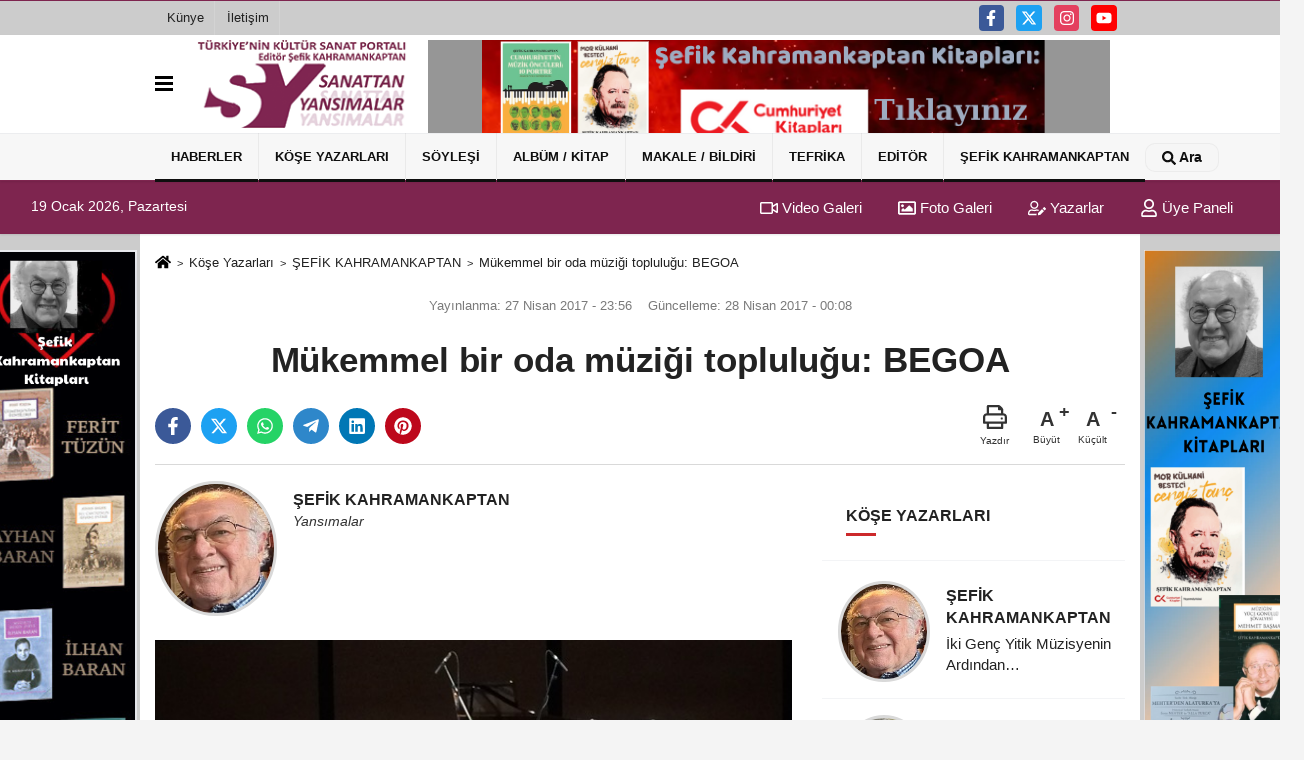

--- FILE ---
content_type: text/html; charset=UTF-8
request_url: https://www.sanattanyansimalar.com/yazarlar/sefik-kahramankaptan/mukemmel-bir-oda-muzigi-toplulugu-begoa/1363/
body_size: 16577
content:
 <!DOCTYPE html><html lang="tr-TR"><head> <meta charset="utf-8"> <meta http-equiv="x-dns-prefetch-control" content="on" /> <link rel="dns-prefetch preconnect" href="https://www.google-analytics.com" > <link rel="dns-prefetch preconnect" href="https://fonts.googleapis.com"> <link rel="dns-prefetch preconnect" href="https://cdn2.admatic.com.tr"> <link rel="dns-prefetch preconnect" href="//onesignal.com"> <link rel="dns-prefetch preconnect" href="//www.facebook.com"> <link rel="dns-prefetch preconnect" href="//connect.facebook.net"> <link rel="dns-prefetch preconnect" href="//platform.twitter.com"> <link rel="dns-prefetch preconnect" href="//stats.g.doubleclick.net"> <title>Mükemmel bir oda müziği topluluğu: BEGOA - ŞEFİK KAHRAMANKAPTAN - www.sanattanyansimalar.com</title> <meta name="title" content="Mükemmel bir oda müziği topluluğu: BEGOA - ŞEFİK KAHRAMANKAPTAN - www.sanattanyansimalar.com"> <meta name="description" content="ŞEFİK KAHRAMANKAPTAN : &quot; Mükemmel bir oda müziği topluluğu: BEGOA &quot; "> <meta name="datePublished" content="2017-04-27T23:56:17+03:00"> <meta name="dateModified" content="2017-04-28T00:08:30+03:00"> <meta name="articleSection" content="columnist"> <meta name="articleAuthor" content="ŞEFİK KAHRAMANKAPTAN"> <link rel="canonical" href="https://www.sanattanyansimalar.com/yazarlar/sefik-kahramankaptan/mukemmel-bir-oda-muzigi-toplulugu-begoa/1363/"/> <link rel="manifest" href="https://www.sanattanyansimalar.com/manifest.json"> <meta name="format-detection" content="telephone=no"/> <meta id="meta-viewport" name="viewport" content="width=1200"> <meta name="content-language" content="tr"><meta name="apple-mobile-web-app-status-bar-style" content="#ebe7e6"> <meta name="msapplication-navbutton-color" content="#ebe7e6"> <meta name="theme-color" content="#ebe7e6"/> <meta http-equiv="content-language" content="tr"/> <meta http-equiv="cache-control" content="no-store, no-cache, must-revalidate, max-age=0"/> <link rel="shortcut icon" type="image/x-icon" href="https://www.sanattanyansimalar.com/favicon.png"> <link rel="apple-touch-icon" href="https://www.sanattanyansimalar.com/favicon.png"> <meta property="og:site_name" content="https://www.sanattanyansimalar.com"/> <meta property="og:type" content="article"/> <meta property="og:title" content="Mükemmel bir oda müziği topluluğu: BEGOA"/> <meta property="og:url" content="https://www.sanattanyansimalar.com/yazarlar/sefik-kahramankaptan/mukemmel-bir-oda-muzigi-toplulugu-begoa/1363/"/> <meta property="og:description" content="ŞEFİK KAHRAMANKAPTAN : &quot; Mükemmel bir oda müziği topluluğu: BEGOA &quot; "/> <meta property="og:image" content="https://www.sanattanyansimalar.com/images/yazarlar/2024/09/sefik-kahramankaptan-5170.jpg"/> <meta property="og:locale" content="tr_TR"/> <meta property="og:image:width" content="641"/> <meta property="og:image:height" content="380"/> <meta name="twitter:card" content="summary_large_image"/> <meta name="twitter:url" content="https://www.sanattanyansimalar.com/yazarlar/sefik-kahramankaptan/mukemmel-bir-oda-muzigi-toplulugu-begoa/1363/"/> <meta name="twitter:title" content="Mükemmel bir oda müziği topluluğu: BEGOA"/> <meta name="twitter:description" content="ŞEFİK KAHRAMANKAPTAN : &quot; Mükemmel bir oda müziği topluluğu: BEGOA &quot; "/> <meta name="twitter:image:src" content="https://www.sanattanyansimalar.com/images/yazarlar/2024/09/sefik-kahramankaptan-5170.jpg"/> <meta name="twitter:domain" content="https://www.sanattanyansimalar.com"/> <link rel="image_src" type="image/jpeg" href="https://www.sanattanyansimalar.com/images/yazarlar/2024/09/sefik-kahramankaptan-5170.jpg"/> <link href="https://www.sanattanyansimalar.com/makaleler.xml" rel="alternate" title="Köşe Yazıları" type="application/rss+xml"/><link rel="preload" as="style" href="https://www.sanattanyansimalar.com/template/prime/assets/css/app.css?v=2024012618095220241101170332" /><link rel="preload" as="script" href="https://www.sanattanyansimalar.com/template/prime/assets/js/app.js?v=2024012618095220241101170332" /><link rel="stylesheet" type="text/css" media='all' href="https://www.sanattanyansimalar.com/template/prime/assets/css/app.css?v=2024012618095220241101170332"/> <script type="text/javascript"> var facebookApp = ''; var facebookAppVersion = ''; var twitter_username = ''; var reklamtime = "1000"; var domainname = "https://www.sanattanyansimalar.com"; var splashcookie = null; var splashtime = null;	var _TOKEN = "4989c3c076427de21b8550688f00bb8a"; </script> <script data-schema="organization" type="application/ld+json"> { "@context": "https://schema.org", "@type": "Organization", "name": "www.sanattanyansimalar.com", "url": "https://www.sanattanyansimalar.com", "logo": { "@type": "ImageObject",	"url": "https://www.sanattanyansimalar.com/images/genel/slogo.png",	"width": 360, "height": 90}, "sameAs": [ "https://www.facebook.com/skahramankaptan", "https://www.youtube.com/channel/UCxubNBeYpkrc6A55CDVMENQ", "https://twitter.com/sanattanyansima", "https://www.instagram.com/sanattan_yansimalar/", "", "", "" ] } </script> <script type="application/ld+json"> { "@context": "https://schema.org", "@type": "BreadcrumbList", "itemListElement": [{ "@type": "ListItem", "position": 1, "item": { "@id": "https://www.sanattanyansimalar.com", "name": "Ana Sayfa" } }, { "@type": "ListItem", "position": 2, "item": { "@id": "https://www.sanattanyansimalar.com/kose-yazarlari/", "name": "Köşe Yazarları" } }, { "@type": "ListItem", "position": 3, "item": { "@id": "https://www.sanattanyansimalar.com/yazar/sefik-kahramankaptan/", "name": "ŞEFİK KAHRAMANKAPTAN" } }, { "@type": "ListItem", "position": 4, "item": { "@id": "https://www.sanattanyansimalar.com/yazarlar/sefik-kahramankaptan/mukemmel-bir-oda-muzigi-toplulugu-begoa/1363/", "name": "Mükemmel bir oda müziği topluluğu: BEGOA" } }] } </script> <script type="application/ld+json">{ "@context": "https://schema.org", "@type": "NewsArticle", "mainEntityOfPage": { "@type": "WebPage", "@id": "https://www.sanattanyansimalar.com/yazarlar/sefik-kahramankaptan/mukemmel-bir-oda-muzigi-toplulugu-begoa/1363/" }, "headline": "Mükemmel bir oda müziği topluluğu: BEGOA", "name": "Mükemmel bir oda müziği topluluğu: BEGOA", "articleBody": "
Bazen bir topluluğun kuruluş çalışmalarının başladığını bilirsiniz, gelişmelerden haberiniz olur ama ya önemli çakışmalar, ya da zorunlu seyahatler nedeniyle bir türlü denk getirip canlı olarak izleyemezsiniz. BEGOA Ensemble için de aynen böyle oldu. Şu üç konseri de ne yazık ki izleyemedim:
18 Ekim 2016 - ÇSM
21 Ekim 2016 - Mozarthaus
1 Şubat 2017 - Bilkent
Neyse ki, 27 Nisan 2017 gecesi 34. Uluslararası Ankara Müzik Festivali&#39;nde adını üyelerinin başharflerinden alan bu beşliyi izleyebilme olanağını buldum: Başar Can Kıvrak (piyano), Erkin Onay (keman),Gökhan Bağcı (viyolonsel), Ozgür Baskın (keman), Ali Başeğmezler (viyola).
Hepsi tek tek gerçek solist özelliklerine sahip, yetkin müzisyenler.
BEGOA&#39;nın programında iki piyanolu beşli yer alıyordu. İlki, Dimitri Şostakoviç&#39;in Op. 57 Sol minör beşlisiydi. Eseri 13 Aralık 2017 gecesi de, Bozok Quartet ve piyanist Gökhan Aybulus&#39;tan Erimtan Müzede Müzik - Salı Konserleri&#39;nde dinlemiştik.
Bestecinin alışılagelmişin dışında beş bölümden oluşan, anlaşılır ezgiselliği ve piyano partilerinin virtüoz pırıltılarıyla bilinen eserini BEGOA mükemmel seslendirdi. Tam bir uyum, iyi bir denge ve tonların birlikteliğiyle, topluluk etkinliğinde Avrupa&#39;nın önde gelen quartet ve quintetlerini aratmadı. Birinci bölümde ikinci kemanla viyolanın karşılıklı konuşması pırıl pırıldı. Salonda yaklaşık 300 kadar dinleyicinin büyük kısmının, bölüm aralarında alkışlaması, onların çalacakları bölüme yoğunlaşması için her arada yeni akord yapmalarına yol açtı.
Konserin ikinci yarısında oda müziği dağarının başyapıtlarından Johannes Brahms&#39;ın Op.34 Fa Minör beşlisi yer alıyordu. Bestecinin yoğun dokulu müzik yazma özelliğini yansıtırken, karşıtlıklarla dinleyicinin heyecan düzeyini ayarladığı yapıtın seslendirmesi de başarılıydı. İkinci bölümde gene ikinci kemanla viyolanın unison çalışları, dördüncü bölümde viyolonselin kısa pasajındaki tınısal güzellik, birinci kemanın her iki yapıtta da kusursuz olarak nitelendirilebilecek icrası genel mükemmeliyet içinde bu konserin dikkati çeken özellikleri arasındaydı. Piyanonun her iki yapıtın da ruhuna uygun icrası, topluluğun başı olan Başar Can Kıvrak&#39;ın her zamanki yetkin çizgisini yansıtıyordu.
Hem Şostakoviç beşli, hem de daha klasik-romantik bir yapıt olan Brahms beşlinin her yönüyle kalite içeren seslendirilmesi için, hayli prova yapıldığı ve büyük emek harcandığı anlaşılıyordu. Başka türlü böyle bir sonuç alınamazdı. Konser boyunca her bölüm arası dahil alkışlamaya doyamayan dinleyici, bir de &quot;bis&quot; istedi BEGOA&#39;dan. Onlar da Şostakoviç Beşli&#39;nin scherzo&#39;suyla ödüllendirdiler dinleyiciyi.
BEGOA&#39;yı kutluyor ve uzun ömürlü olmasını diliyorum. Bu Ankaralı oda müziği topluluğunu, İstanbul, İzmir başta olmak üzere öteki kentlerimiz de dinlemeli. Bunun için de sahnelerini oda müziğine açan kuruluş ve salonlara görev düşüyor.
ŞEFİK KAHRAMANKAPTAN
27 Nisan 2017
", "articleSection": "columnist", "image": { "@type": "ImageObject", "url": "https://www.sanattanyansimalar.com/images/yazarlar/https://www.sanattanyansimalar.com/images/yazarlar/2024/09/sefik-kahramankaptan-5170.jpg", "height": 380, "width": 641 }, "datePublished": "2017-04-27T23:56:17+03:00", "dateModified": "2017-04-28T00:08:30+03:00", "genre": "news",	"isFamilyFriendly":"True",	"publishingPrinciples":"https://www.sanattanyansimalar.com/gizlilik-ilkesi.html",	"thumbnailUrl": "https://www.sanattanyansimalar.com/images/yazarlar/2024/09/sefik-kahramankaptan-5170.jpg", "inLanguage": "tr", "typicalAgeRange": "7-", "keywords": "Köşe Yazarları", "author": { "@type": "Person", "name": "ŞEFİK KAHRAMANKAPTAN",	"url": "https://www.sanattanyansimalar.com/yazar/sefik-kahramankaptan/" }, "publisher": { "@type": "Organization", "name": "www.sanattanyansimalar.com", "logo": { "@type": "ImageObject", "url": "https://www.sanattanyansimalar.com/images/genel/slogo.png", "width": 200, "height": 50 } }, "description": "ŞEFİK KAHRAMANKAPTAN : &quot; Mükemmel bir oda müziği topluluğu: BEGOA &quot; "
} </script> </head> <body class=""> <div class="container position-relative"><div class="sabit-reklam "><div class=" text-center" ><div class=" mb15"><a href="https://www.pankitap.com/sefik-kahramankaptan" rel="nofollow" target="_blank"><img data-src="https://www.sanattanyansimalar.com/images/reklam/Ekran-Resmi-2024-01-28-12.27.37.png" alt="Reklam" class="img-fluid lazy" /></a></div></div></div><div class="sabit-reklam sag-sabit "><div class=" text-center" ><div class=" mb15"><a href="https://www.pankitap.com/sefik-kahramankaptan" rel="nofollow" target="_blank"><img data-src="https://www.sanattanyansimalar.com/images/reklam/Ekran-Resmi-2024-01-28-13.02.26.png" alt="Reklam" class="img-fluid lazy" /></a></div></div></div></div> <div class="container-fluid d-md-block d-none header-border"><div class="container d-md-block d-none"><div class="row"><div class="col-md-7"><ul class="nav text-12 float-left"> <li><a class="nav-link-top" href="https://www.sanattanyansimalar.com/kunye.html" title="Künye" rel="external">Künye</a></li><li><a class="nav-link-top" href="https://www.sanattanyansimalar.com/iletisim.html" title="İletişim" rel="external">İletişim</a></li> </ul></div><div class="col-md-5"><div class="my-1 float-right"> <a href="https://www.facebook.com/skahramankaptan" title="https://www.facebook.com/skahramankaptan" target="_blank" rel="noopener" class="bg-facebook btn btn-icon-top rounded mr-2"><svg width="16" height="16" class="svg-wh"> <use xlink:href="https://www.sanattanyansimalar.com/template/prime/assets/img/spritesvg.svg#facebook-f" /> </svg> </a> <a href="https://twitter.com/sanattanyansima" title="https://twitter.com/sanattanyansima" target="_blank" rel="noopener" class="bg-twitter btn btn-icon-top rounded mr-2"><svg width="16" height="16" class="svg-wh"> <use xlink:href="https://www.sanattanyansimalar.com/template/prime/assets/img/spritesvg.svg#twitterx" /> </svg> </a> <a href="https://www.instagram.com/sanattan_yansimalar/" title="https://www.instagram.com/sanattan_yansimalar/" target="_blank" rel="noopener" class="bg-instagram btn btn-icon-top rounded mr-2"><svg width="16" height="16" class="svg-wh"> <use xlink:href="https://www.sanattanyansimalar.com/template/prime/assets/img/spritesvg.svg#instagram" /> </svg> </a> <a href="https://www.youtube.com/channel/UCxubNBeYpkrc6A55CDVMENQ" title="https://www.youtube.com/channel/UCxubNBeYpkrc6A55CDVMENQ" target="_blank" rel="noopener" class="bg-youtube btn btn-icon-top rounded mr-2"><svg width="16" height="16" class="svg-wh"> <use xlink:href="https://www.sanattanyansimalar.com/template/prime/assets/img/spritesvg.svg#youtube" /> </svg> </a> </div></div> </div> </div></div><nav class="bg-white align-items-center header header-v2 box-shadow-menu"> <div class="navbar navbar-expand-lg"> <div class="container"> <div class="menu" data-toggle="modal" data-target="#menu-aside" data-toggle-class="modal-open-aside"> <span class="menu-item"></span> <span class="menu-item"></span> <span class="menu-item"></span> </div> <a class="navbar-brand mr-auto logo align-items-center" href="https://www.sanattanyansimalar.com" title="Sanattan Yansımalar / Türkiye'nin Kültür-Sanat Portalı"><picture> <source data-srcset="https://www.sanattanyansimalar.com/images/genel/slogo.webp?v=2024012618095220241101170332" type="image/webp" class="img-fluid logoh"> <source data-srcset="https://www.sanattanyansimalar.com/images/genel/slogo.png?v=2024012618095220241101170332" type="image/jpeg" class="img-fluid logoh"> <img src="https://www.sanattanyansimalar.com/images/genel/slogo.png?v=2024012618095220241101170332" alt="Anasayfa" class="img-fluid logoh" width="100%" height="100%"></picture></a> <div class="d-none d-md-block yediyuzyirmisekiz"> <div class="container text-center" ><div class=" mb15"><a href="https://www.cumhuriyetkitap.com.tr/sefik-kahramankaptan?srsltid=AfmBOorkEHK9UZDvCcd8vPBgXwVZrLd5HAJYtFQTkT1EfyXrL-kB8Wjy" rel="nofollow" target="_blank"><img data-src="https://www.sanattanyansimalar.com/images/reklam/Ekran-Resmi-2025-05-20-14.03.21.png" alt="Reklam" class="img-fluid lazy" /></a></div></div> </div> <ul class="navbar-nav ml-auto align-items-center font-weight-bolder d-block d-md-none"> <li class="nav-item"><a href="javascript:;" data-toggle="modal" data-target="#search-box" class="search-button nav-link py-1" title="Arama"><svg class="svg-bl" width="14" height="18"> <use xlink:href="https://www.sanattanyansimalar.com/template/prime/assets/img/spritesvg.svg#search" /> </svg> <span> Ara</span></a></li> </ul></div> </div> <div class="navbar navbar-expand-lg border-top header-v2-navbar d-none d-md-flex"> <div class="container"> <ul class="navbar-nav mr-auto font-weight-bolder nav-active-border bottom b-primary d-none d-md-flex"> <li class="nav-item text-uppercase"><a class="nav-link text-uppercase" href="https://www.sanattanyansimalar.com/genel-haberler/" title="Haberler" rel="external" style="box-shadow: inset 0px -3px 0px ">Haberler</a></li><li class="nav-item text-uppercase"><a class="nav-link text-uppercase" href="https://www.sanattanyansimalar.com/kose-yazarlari/" title="Köşe Yazarları" rel="external" style="box-shadow: inset 0px -3px 0px ">Köşe Yazarları</a></li><li class="nav-item text-uppercase"><a class="nav-link text-uppercase" href="https://www.sanattanyansimalar.com/soylesi/" title="Söyleşi" rel="external" style="box-shadow: inset 0px -3px 0px ">Söyleşi</a></li><li class="nav-item text-uppercase"><a class="nav-link text-uppercase" href="https://www.sanattanyansimalar.com/cd-kitap/" title="Albüm / Kitap" rel="external" style="box-shadow: inset 0px -3px 0px ">Albüm / Kitap</a></li><li class="nav-item text-uppercase"><a class="nav-link text-uppercase" href="https://www.sanattanyansimalar.com/makale---bildiri/" title="Makale / Bildiri" rel="external" style="box-shadow: inset 0px -3px 0px ">Makale / Bildiri</a></li><li class="nav-item dropdown dropdown-hover"><a class="nav-link text-uppercase" href="https://www.sanattanyansimalar.com/tefrika/" title="Tefrika" rel="external" style="box-shadow: inset 0px -3px 0px ">Tefrika</a><div class="dropdown-menu px-2 py-2"><a class="d-block p-1 text-nowrap nav-link" href="https://www.sanattanyansimalar.com/brezilya-da-piyano/" title="BREZİLYA'DA PİYANO" rel="external">BREZİLYA'DA PİYANO</a><a class="d-block p-1 text-nowrap nav-link" href="https://www.sanattanyansimalar.com/kafdaginin-ardindan-bir-bey-oglu/" title="KAFDAĞININ ARDINDAN BİR BEY OĞLU" rel="external">KAFDAĞININ ARDINDAN BİR BEY OĞLU</a></div></li><li class="nav-item text-uppercase"><a class="nav-link text-uppercase" href="https://www.sanattanyansimalar.com/editorden/" title="Editör" rel="external" style="box-shadow: inset 0px -3px 0px ">Editör</a></li><li class="nav-item dropdown dropdown-hover"><a class="nav-link text-uppercase" href="https://www.sanattanyansimalar.com/yazar/sefik-kahramankaptan/" rel="external" style="box-shadow: inset 0px -3px 0px ">ŞEFİK KAHRAMANKAPTAN</a><div class="dropdown-menu px-2 py-2"><a class="d-block p-1 text-nowrap nav-link" href="https://www.sanattanyansimalar.com/sefik-kahramankaptan-kitaplari/" title="KİTAPLARI" rel="external">KİTAPLARI</a><a class="d-block p-1 text-nowrap nav-link" href="https://www.sanattanyansimalar.com/librettolari/" title="LİBRETTOLARI" rel="external">LİBRETTOLARI</a><a class="d-block p-1 text-nowrap nav-link" href="https://www.sanattanyansimalar.com/bildirileri-1/" title="BİLDİRİLERİ-1" rel="external">BİLDİRİLERİ-1</a><a class="d-block p-1 text-nowrap nav-link" href="https://www.sanattanyansimalar.com/bildirileri-2/" title="BİLDİRİLERİ-2" rel="external">BİLDİRİLERİ-2</a><a class="d-block p-1 text-nowrap nav-link" href="https://www.sanattanyansimalar.com/sefik-kahramankaptan-cd-yapimlari/" title="CD YAPIMLARI" rel="external">CD YAPIMLARI</a></div></li> </ul> <ul class="navbar-nav ml-auto align-items-center font-weight-bolder"> <li class="nav-item"><a href="javascript:;" data-toggle="modal" data-target="#search-box" class="search-button nav-link py-1" title="Arama"><svg class="svg-w" width="14" height="14"> <use xlink:href="https://www.sanattanyansimalar.com/template/prime/assets/img/spritesvg.svg#search" /> </svg> <span> Ara</span></a></li> </ul> </div> </div></nav></header><div class="container-fluid d-md-block sondakika-bg d-print-none"> <div class="row py-s px-3"> <div class="col-md-5"> <span id="bugun">Bugün <script> function tarihsaat() { var b = new Date, g = b.getSeconds(), d = b.getMinutes(), a = b.getHours(), c = b.getDay(), h = b.getDate(), k = b.getMonth(), b = b.getFullYear(); 10 > a && (a = "0" + a); 10 > g && (g = "0" + g); 10 > d && (d = "0" + d); document.getElementById("bugun").innerHTML = h + " " + "Ocak Şubat Mart Nisan Mayıs Haziran Temmuz Ağustos Eylül Ekim Kasım Aralık".split(" ")[k] + " " + b + ", " + "Pazar Pazartesi Salı Çarşamba Perşembe Cuma Cumartesi".split(" ")[c] + " "; setTimeout("tarihsaat()", 1E3) } function CC_noErrors() { return !0 } window.onerror = CC_noErrors; function bookmarksite(b, g) { document.all ? window.external.AddFavorite(g, b) : window.sidebar && window.sidebar.addPanel(b, g, "") } tarihsaat();</script></span> </div> <div class="col-md-7 d-none d-md-block"> <div class="text-right text-16"><a href="https://www.sanattanyansimalar.com/video-galeri/" class="px-3" title="Video Galeri" rel="external"><svg class="svg-whss" width="18" height="18"> <use xlink:href="https://www.sanattanyansimalar.com/template/prime/assets/img/sprite.svg#video" /> </svg> Video Galeri</a> <a href="https://www.sanattanyansimalar.com/foto-galeri/" class="px-3" title="Foto Galeri" rel="external"><svg class="svg-whss" width="18" height="18"> <use xlink:href="https://www.sanattanyansimalar.com/template/prime/assets/img/sprite.svg#image" /> </svg> Foto Galeri</a> <a href="https://www.sanattanyansimalar.com/kose-yazarlari/" class="px-3" title="Köşe Yazarları" rel="external"><svg class="svg-whss" width="18" height="18"> <use xlink:href="https://www.sanattanyansimalar.com/template/prime/assets/img/sprite.svg#user-edit" /> </svg> Yazarlar</a> <a class="px-3" href="https://www.sanattanyansimalar.com/kullanici-girisi/" rel="external"><svg class="svg-whss" width="18" height="18"> <use xlink:href="https://www.sanattanyansimalar.com/template/prime/assets/img/sprite.svg#user" /> </svg> Üye Paneli</a> </div> </div> </div></div> <div class="fixed-share bg-white box-shadow is-hidden align-items-center d-flex post-tools px-3"> <span class="bg-facebook post-share share-link" onClick="ShareOnFacebook('https://www.sanattanyansimalar.com/yazarlar/sefik-kahramankaptan/mukemmel-bir-oda-muzigi-toplulugu-begoa/1363/');return false;" title="facebook"><svg width="18" height="18" class="svg-wh"><use xlink:href="https://www.sanattanyansimalar.com/template/prime/assets/img/sprite.svg?v=1#facebook-f"></use></svg> </span> <span class="bg-twitter post-share share-link" onClick="ShareOnTwitter('https://www.sanattanyansimalar.com/yazarlar/sefik-kahramankaptan/mukemmel-bir-oda-muzigi-toplulugu-begoa/1363/', 'tr', '', 'Mükemmel bir oda müziği topluluğu: BEGOA')" title="twitter"><svg width="18" height="18" class="svg-wh"><use xlink:href="https://www.sanattanyansimalar.com/template/prime/assets/img/sprite.svg?v=1#twitterx"></use></svg> </span> <a target="_blank" title="whatsapp" class="bg-whatsapp post-share share-link" href="https://api.whatsapp.com/send?text=Mükemmel bir oda müziği topluluğu: BEGOA https://www.sanattanyansimalar.com/yazarlar/sefik-kahramankaptan/mukemmel-bir-oda-muzigi-toplulugu-begoa/1363/"><svg width="18" height="18" class="svg-wh"><use xlink:href="https://www.sanattanyansimalar.com/template/prime/assets/img/sprite.svg?v=1#whatsapp"></use></svg> </a> <a target="_blank" title="telegram" rel="noopener" class="bg-telegram post-share share-link" href="https://t.me/share/url?url=https://www.sanattanyansimalar.com/yazarlar/sefik-kahramankaptan/mukemmel-bir-oda-muzigi-toplulugu-begoa/1363/&text=Mükemmel bir oda müziği topluluğu: BEGOA"><svg width="18" height="18" class="svg-wh"><use xlink:href="https://www.sanattanyansimalar.com/template/prime/assets/img/sprite.svg?v=1#telegram"></use></svg></a> <a target="_blank" rel="noopener" class="bg-linkedin post-share share-link" href="https://www.linkedin.com/shareArticle?url=https://www.sanattanyansimalar.com/yazarlar/sefik-kahramankaptan/mukemmel-bir-oda-muzigi-toplulugu-begoa/1363/" title="linkedin"><svg width="18" height="18" class="svg-wh"><use xlink:href="https://www.sanattanyansimalar.com/template/prime/assets/img/sprite.svg?v=1#linkedin"></use></svg></a> <a target="_blank" rel="noopener" class="bg-pinterest post-share share-link" href="https://pinterest.com/pin/create/button/?url=https://www.sanattanyansimalar.com/yazarlar/sefik-kahramankaptan/mukemmel-bir-oda-muzigi-toplulugu-begoa/1363/&media=https://www.sanattanyansimalar.com/images/yazarlar/2024/09/sefik-kahramankaptan-5170.jpg&description=Mükemmel bir oda müziği topluluğu: BEGOA" title="pinterest"><svg width="18" height="18" class="svg-wh"><use xlink:href="https://www.sanattanyansimalar.com/template/prime/assets/img/sprite.svg?v=1#pinterest"></use></svg></a> <div class="ml-auto d-flex align-items-center"> <a href="javascript:;" class="font-buyut text-muted text-center font-button plus mr-2"> <span>A</span> <div class="text-10 font-weight-normal">Büyüt</div> </a> <a href="javascript:;" class="font-kucult text-muted text-center font-button mr-2"> <span>A</span> <div class="text-10 font-weight-normal">Küçült</div> </a> </div> </div> <div class="print-body"> <div class="container py-1 bg-white"> <nav aria-label="breadcrumb"> <ol class="breadcrumb justify-content-left"> <li class="breadcrumb-item"><a href="https://www.sanattanyansimalar.com" title="anasayfa"><svg class="svg-br-2" width="16" height="16"><use xlink:href="https://www.sanattanyansimalar.com/template/prime/assets/img/sprite.svg?v=1#home" /></svg></a> </li> <li class="breadcrumb-item"><a href="https://www.sanattanyansimalar.com/kose-yazarlari/" title="Köşe Yazarları">Köşe Yazarları</a></li> <li class="breadcrumb-item"><a href="https://www.sanattanyansimalar.com/yazar/sefik-kahramankaptan/" title="ŞEFİK KAHRAMANKAPTAN">ŞEFİK KAHRAMANKAPTAN</a> </li> <li class="breadcrumb-item active d-md-block d-none" aria-current="page"><a href="https://www.sanattanyansimalar.com/yazarlar/sefik-kahramankaptan/mukemmel-bir-oda-muzigi-toplulugu-begoa/1363/" title="Mükemmel bir oda müziği topluluğu: BEGOA">Mükemmel bir oda müziği topluluğu: BEGOA</a></li> </ol> </nav> <div class="my-3" id="makale-1363"> <div class="text-md-center"> <div class="text-muted text-sm py-2 d-md-flex align-items-center justify-content-center"> <div class="d-md-block text-12 text-fade"><svg class="svg-gr-2 d-none" width="14" height="14"><use xlink:href="https://www.sanattanyansimalar.com/template/prime/assets/img/sprite.svg?v=1#clock"></use></svg> Yayınlanma: 27 Nisan 2017 - 23:56 </div> <div class="text-12 ml-md-3 text-fade"> Güncelleme: 28 Nisan 2017 - 00:08</div> </div> <h1 class="text-36 post-title my-2 py-2 font-weight-bold"> Mükemmel bir oda müziği topluluğu: BEGOA </h1> <div class="text-muted text-sm py-2 d-md-none align-items-center d-flex text-nowrap"> <div> 27 Nisan 2017 - 23:56 </div> <div class="ml-3 d-none d-md-block"> Güncelleme: 28 Nisan 2017 - 00:08 </div> </div> <div class="fix-socials_btm d-flex d-md-none"> <div class="post-tools"> <a rel="noopener" class="post-share share-link" href="https://www.sanattanyansimalar.com" title="Ana Sayfa"><svg width="18" height="18" class="svg-wh"><use xlink:href="https://www.sanattanyansimalar.com/template/prime/assets/img/sprite.svg?v=1#home"></use></svg></a> <span class="bg-facebook post-share share-link" onClick="ShareOnFacebook('https://www.sanattanyansimalar.com/yazarlar/sefik-kahramankaptan/mukemmel-bir-oda-muzigi-toplulugu-begoa/1363/');return false;" title="facebook"><svg width="18" height="18" class="svg-wh"><use xlink:href="https://www.sanattanyansimalar.com/template/prime/assets/img/sprite.svg?v=1#facebook-f"></use></svg> </span> <span class="bg-twitter post-share share-link" onClick="ShareOnTwitter('https://www.sanattanyansimalar.com/yazarlar/sefik-kahramankaptan/mukemmel-bir-oda-muzigi-toplulugu-begoa/1363/', 'tr', '', 'Mükemmel bir oda müziği topluluğu: BEGOA')" title="twitter"><svg width="18" height="18" class="svg-wh"><use xlink:href="https://www.sanattanyansimalar.com/template/prime/assets/img/sprite.svg?v=1#twitterx"></use></svg> </span> <a target="_blank" rel="noopener" class="bg-whatsapp post-share share-link" href="https://api.whatsapp.com/send?text=Mükemmel bir oda müziği topluluğu: BEGOA https://www.sanattanyansimalar.com/yazarlar/sefik-kahramankaptan/mukemmel-bir-oda-muzigi-toplulugu-begoa/1363/" title="whatsapp"><svg width="18" height="18" class="svg-wh"><use xlink:href="https://www.sanattanyansimalar.com/template/prime/assets/img/sprite.svg?v=1#whatsapp"></use></svg></a> <a target="_blank" rel="noopener" class="bg-telegram post-share share-link" href="https://t.me/share/url?url=https://www.sanattanyansimalar.com/yazarlar/sefik-kahramankaptan/mukemmel-bir-oda-muzigi-toplulugu-begoa/1363/&text=Mükemmel bir oda müziği topluluğu: BEGOA" title="telegram"><svg width="18" height="18" class="svg-wh"><use xlink:href="https://www.sanattanyansimalar.com/template/prime/assets/img/sprite.svg?v=1#telegram"></use></svg></a> <a target="_blank" rel="noopener" class="bg-linkedin post-share share-link" href="https://www.linkedin.com/shareArticle?url=https://www.sanattanyansimalar.com/yazarlar/sefik-kahramankaptan/mukemmel-bir-oda-muzigi-toplulugu-begoa/1363/" title="linkedin"><svg width="18" height="18" class="svg-wh"><use xlink:href="https://www.sanattanyansimalar.com/template/prime/assets/img/sprite.svg?v=1#linkedin"></use></svg></a> <a target="_blank" rel="noopener" class="bg-pinterest post-share share-link" href="https://pinterest.com/pin/create/button/?url=https://www.sanattanyansimalar.com/yazarlar/sefik-kahramankaptan/mukemmel-bir-oda-muzigi-toplulugu-begoa/1363/&media=https://www.sanattanyansimalar.com/images/yazarlar/2024/09/sefik-kahramankaptan-5170.jpg&description=Mükemmel bir oda müziği topluluğu: BEGOA" title="pinterest"><svg width="18" height="18" class="svg-wh"><use xlink:href="https://www.sanattanyansimalar.com/template/prime/assets/img/sprite.svg?v=1#pinterest"></use></svg></a> <div class="ml-5 ml-auto d-flex align-items-center"> </div> </div></div> <div class="post-tools my-3 d-flex d-print-none flex-scroll flex-wrap"> <a class="bg-facebook post-share share-link" onClick="ShareOnFacebook('https://www.sanattanyansimalar.com/yazarlar/sefik-kahramankaptan/mukemmel-bir-oda-muzigi-toplulugu-begoa/1363/');return false;" title="facebook"><svg width="18" height="18" class="svg-wh"><use xlink:href="https://www.sanattanyansimalar.com/template/prime/assets/img/sprite.svg?v=1#facebook-f"></use></svg> </a> <a class="bg-twitter post-share share-link" onClick="ShareOnTwitter('https://www.sanattanyansimalar.com/yazarlar/sefik-kahramankaptan/mukemmel-bir-oda-muzigi-toplulugu-begoa/1363/', 'tr', '', 'Mükemmel bir oda müziği topluluğu: BEGOA')" title="twitter"><svg width="18" height="18" class="svg-wh"><use xlink:href="https://www.sanattanyansimalar.com/template/prime/assets/img/sprite.svg?v=1#twitterx"></use></svg> </a> <a class="bg-whatsapp post-share share-link" href="https://api.whatsapp.com/send?text=Mükemmel bir oda müziği topluluğu: BEGOA https://www.sanattanyansimalar.com/yazarlar/sefik-kahramankaptan/mukemmel-bir-oda-muzigi-toplulugu-begoa/1363/" title="whatsapp"><svg width="18" height="18" class="svg-wh"><use xlink:href="https://www.sanattanyansimalar.com/template/prime/assets/img/sprite.svg?v=1#whatsapp"></use></svg></a> <a target="_blank" rel="noopener" class="bg-telegram post-share share-link" href="https://t.me/share/url?url=https://www.sanattanyansimalar.com/yazarlar/sefik-kahramankaptan/mukemmel-bir-oda-muzigi-toplulugu-begoa/1363/&text=Mükemmel bir oda müziği topluluğu: BEGOA" title="telegram"><svg width="18" height="18" class="svg-wh"><use xlink:href="https://www.sanattanyansimalar.com/template/prime/assets/img/sprite.svg?v=1#telegram"></use></svg></a> <a target="_blank" rel="noopener" class="bg-linkedin post-share share-link" href="https://www.linkedin.com/shareArticle?url=https://www.sanattanyansimalar.com/yazarlar/sefik-kahramankaptan/mukemmel-bir-oda-muzigi-toplulugu-begoa/1363/" title="linkedin"><svg width="18" height="18" class="svg-wh"><use xlink:href="https://www.sanattanyansimalar.com/template/prime/assets/img/sprite.svg?v=1#linkedin"></use></svg></a> <a target="_blank" rel="noopener" class="bg-pinterest post-share share-link" href="https://pinterest.com/pin/create/button/?url=https://www.sanattanyansimalar.com/yazarlar/sefik-kahramankaptan/mukemmel-bir-oda-muzigi-toplulugu-begoa/1363/&media=https://www.sanattanyansimalar.com/images/yazarlar/2024/09/sefik-kahramankaptan-5170.jpg&description=Mükemmel bir oda müziği topluluğu: BEGOA" title="pinterest"><svg width="18" height="18" class="svg-wh"><use xlink:href="https://www.sanattanyansimalar.com/template/prime/assets/img/sprite.svg?v=1#pinterest"></use></svg></a> <div class="ml-5 ml-auto d-flex align-items-center"> <a href="javascript:;" class="text-muted text-center mr-4 printer d-none d-md-inline-block"> <svg class="svg-gr" width="24" height="24"><use xlink:href="https://www.sanattanyansimalar.com/template/prime/assets/img/sprite.svg?v=1#print" /></svg> <div class="text-10">Yazdır</div> </a> <a href="javascript:;" class="font-buyut text-muted text-center font-button plus mr-2"> <span>A</span> <div class="text-10 font-weight-normal">Büyüt</div> </a> <a href="javascript:;" class="font-kucult text-muted text-center font-button mr-2"> <span>A</span> <div class="text-10 font-weight-normal">Küçült</div> </a> </div> </div> </div> <div class="border-bottom my-3"></div> <div class="row"> <div class="col-md-8"> <div class="d-flex mb-4"> <div class="lazy"> <picture> <source data-srcset="https://www.sanattanyansimalar.com/images/yazarlar/2024/10/sefik-kahramankaptan-9400-t.webp?v=2024012618095220241101170332" type="image/webp"> <source data-srcset="https://www.sanattanyansimalar.com/images/yazarlar/2024/10/sefik-kahramankaptan-9400-t.jpg?v=2024012618095220241101170332" type="image/jpeg"> <img src="https://www.sanattanyansimalar.com/template/prime/assets/img/80x90.jpg?v=2024012618095220241101170332" width="122" height="136" data-src="https://www.sanattanyansimalar.com/images/yazarlar/2024/10/sefik-kahramankaptan-9400-t.jpg?v=2024012618095220241101170332" alt="ŞEFİK KAHRAMANKAPTAN" class="img-fluid media bg-transparent lazy rounded-circle" ></picture> </div> <div class="text-16 text-dark mt-2 ml-3"> <div class="font-weight-bold text-18"><a href="https://www.sanattanyansimalar.com/yazar/sefik-kahramankaptan/">ŞEFİK KAHRAMANKAPTAN</a></div> <div class="text-14 text-muted"><i>Yansımalar</i></div> </div> </div> <div class="lazy mb-4 responsive-image"> </div> <div class="post-body my-4"> <div class="detay" property="articleBody"> <p> <p style="margin-bottom: 0in; line-height: 150%"><img alt="" src="https://www.sanattanyansimalar.com/images/BEGOA2%20-%201.jpg" style="width: 640px; height: 355px;" /></p><p style="margin-bottom: 0in; line-height: 150%">Bazen bir topluluğun kuruluş çalışmalarının başladığını bilirsiniz, gelişmelerden haberiniz olur ama ya önemli çakışmalar, ya da zorunlu seyahatler nedeniyle bir türlü denk getirip canlı olarak izleyemezsiniz. <b>BEGOA Ensemble</b> için de aynen böyle oldu. Şu üç konseri de ne yazık ki izleyemedim:</p><p style="margin-bottom: 0in; line-height: 150%">18 Ekim 2016 - ÇSM</p><p style="margin-bottom: 0in; line-height: 150%">21 Ekim 2016 - Mozarthaus</p><p style="margin-bottom: 0in; line-height: 150%">1 Şubat 2017 - Bilkent</p><p style="margin-bottom: 0in; line-height: 150%">Neyse ki, 27 Nisan 2017 gecesi 34. Uluslararası Ankara Müzik Festivali'nde adını üyelerinin başharflerinden alan bu beşliyi izleyebilme olanağını buldum: <b>B</b>aşar Can Kıvrak (piyano), <b>E</b>rkin Onay (keman),<b>G</b>ökhan Bağcı (viyolonsel),<b> O</b>zgür Baskın (keman), <b>A</b>li Başeğmezler (viyola).</p><p style="margin-bottom: 0in; line-height: 150%">Hepsi tek tek gerçek solist özelliklerine sahip, yetkin müzisyenler.</p><p style="margin-bottom: 0in; line-height: 150%">BEGOA'nın programında iki piyanolu beşli yer alıyordu. İlki, <b>Dimitri Şostakoviç</b>'in Op. 57 Sol minör beşlisiydi. Eseri 13 Aralık 2017 gecesi de, <b>Bozok Quartet </b>ve piyanist <b>Gökhan Aybulus</b>'tan Erimtan Müzede Müzik - Salı Konserleri'nde dinlemiştik.</p><p style="margin-bottom: 0in; line-height: 150%">Bestecinin alışılagelmişin dışında beş bölümden oluşan, anlaşılır ezgiselliği ve piyano partilerinin virtüoz pırıltılarıyla bilinen eserini BEGOA mükemmel seslendirdi. Tam bir uyum, iyi bir denge ve tonların birlikteliğiyle, topluluk etkinliğinde Avrupa'nın önde gelen quartet ve quintetlerini aratmadı. Birinci bölümde ikinci kemanla viyolanın karşılıklı konuşması pırıl pırıldı. Salonda yaklaşık 300 kadar dinleyicinin büyük kısmının, bölüm aralarında alkışlaması, onların çalacakları bölüme yoğunlaşması için her arada yeni akord yapmalarına yol açtı.</p><p style="margin-bottom: 0in; line-height: 150%">Konserin ikinci yarısında oda müziği dağarının başyapıtlarından <b>Johannes Brahms</b>'ın Op.34 Fa Minör beşlisi yer alıyordu. Bestecinin yoğun dokulu müzik yazma özelliğini yansıtırken, karşıtlıklarla dinleyicinin heyecan düzeyini ayarladığı yapıtın seslendirmesi de başarılıydı. İkinci bölümde gene ikinci kemanla viyolanın unison çalışları, dördüncü bölümde viyolonselin kısa pasajındaki tınısal güzellik, birinci kemanın her iki yapıtta da kusursuz olarak nitelendirilebilecek icrası genel mükemmeliyet içinde bu konserin dikkati çeken özellikleri arasındaydı. Piyanonun her iki yapıtın da ruhuna uygun icrası, topluluğun başı olan <b>Başar Can Kıvrak</b>'ın her zamanki yetkin çizgisini yansıtıyordu.</p><p style="margin-bottom: 0in; line-height: 150%"><img alt="" src="https://www.sanattanyansimalar.com/images/BEGOA3%20-%201.jpg" style="width: 640px; height: 355px;" /></p><p style="margin-bottom: 0in; line-height: 150%">Hem Şostakoviç beşli, hem de daha klasik-romantik bir yapıt olan Brahms beşlinin her yönüyle kalite içeren seslendirilmesi için, hayli prova yapıldığı ve büyük emek harcandığı anlaşılıyordu. Başka türlü böyle bir sonuç alınamazdı. Konser boyunca her bölüm arası dahil alkışlamaya doyamayan dinleyici, bir de “bis” istedi BEGOA'dan. Onlar da Şostakoviç Beşli'nin scherzo'suyla ödüllendirdiler dinleyiciyi.</p><p style="margin-bottom: 0in; line-height: 150%">BEGOA'yı kutluyor ve uzun ömürlü olmasını diliyorum. Bu Ankaralı oda müziği topluluğunu, İstanbul, İzmir başta olmak üzere öteki kentlerimiz de dinlemeli. Bunun için de sahnelerini oda müziğine açan kuruluş ve salonlara görev düşüyor.</p><p align="RIGHT" style="margin-bottom: 0in"><b>ŞEFİK KAHRAMANKAPTAN</b></p><p align="RIGHT" style="margin-bottom: 0in">27 Nisan 2017</p></p> </div> </div> <div class="text-fade text-sm my-4">Bu yazı <strong> 6459</strong> defa okunmuştur. </div> <h2 class="text-20">Yazarın Diğer Yazıları</h2><ul class="align-items-center list-group-flush nav"><li class="list-group-item col-12 col-md-12 px-0 text-14 h-2x"><a href="https://www.sanattanyansimalar.com/yazarlar/sefik-kahramankaptan/iki-genc-yitik-muzisyenin-ardindan/3790/" title="İki Genç Yitik Müzisyenin Ardından…" rel="external">İki Genç Yitik Müzisyenin Ardından… - 16 Ocak 2026</a></li><li class="list-group-item col-12 col-md-12 px-0 text-14 h-2x"><a href="https://www.sanattanyansimalar.com/yazarlar/sefik-kahramankaptan/2026-ya-keyifsiz-bir-konuyla-girelim/3776/" title="2026&#39;ya Keyifsiz Bir Konuyla Girelim" rel="external">2026&#39;ya Keyifsiz Bir Konuyla Girelim - 02 Ocak 2026</a></li><li class="list-group-item col-12 col-md-12 px-0 text-14 h-2x"><a href="https://www.sanattanyansimalar.com/yazarlar/sefik-kahramankaptan/orkestralarimiz-ismet-inonu-yu-neden-aniyor/3760/" title="Orkestralarımız  İsmet İnönü&#39;yü Neden Anıyor?" rel="external">Orkestralarımız  İsmet İnönü&#39;yü Neden Anıyor? - 20 Aralık 2025</a></li><li class="list-group-item col-12 col-md-12 px-0 text-14 h-2x"><a href="https://www.sanattanyansimalar.com/yazarlar/sefik-kahramankaptan/bristol-de-bir-bagimsiz-cellistin-cabalari/3759/" title="Bristol&#39;de Bir Bağımsız Çellistin Çabaları" rel="external">Bristol&#39;de Bir Bağımsız Çellistin Çabaları - 19 Aralık 2025</a></li><li class="list-group-item col-12 col-md-12 px-0 text-14 h-2x"><a href="https://www.sanattanyansimalar.com/yazarlar/sefik-kahramankaptan/yuksel-erimtan-a-tam-isabet-altin-madalya/3742/" title="Yüksel Ağabey&#39;e Tam İsabet Altın Madalya" rel="external">Yüksel Ağabey&#39;e Tam İsabet Altın Madalya - 07 Aralık 2025</a></li><li class="list-group-item col-12 col-md-12 px-0 text-14 h-2x"><a href="https://www.sanattanyansimalar.com/yazarlar/sefik-kahramankaptan/agirbasli-virtuoz-ile-duygu-selinde-yuzen-sef/3741/" title="Ağırbaşlı Virtüoz ile Duygu Selinde Yüzen Şef" rel="external">Ağırbaşlı Virtüoz ile Duygu Selinde Yüzen Şef - 04 Aralık 2025</a></li><li class="list-group-item col-12 col-md-12 px-0 text-14 h-2x"><a href="https://www.sanattanyansimalar.com/yazarlar/sefik-kahramankaptan/hacettepe-sanat-odulu-ve-dr-ernst-praetorius/3740/" title="Hacettepe Sanat Ödülü ve Dr. Ernst Praetorius" rel="external">Hacettepe Sanat Ödülü ve Dr. Ernst Praetorius - 04 Aralık 2025</a></li><li class="list-group-item col-12 col-md-12 px-0 text-14 h-2x"><a href="https://www.sanattanyansimalar.com/yazarlar/sefik-kahramankaptan/ada-muzigi-ve-madeleine-mitchell/3734/" title="Ada Müziği ve Madeleine Mitchell" rel="external">Ada Müziği ve Madeleine Mitchell - 27 Kasım 2025</a></li><li class="list-group-item col-12 col-md-12 px-0 text-14 h-2x"><a href="https://www.sanattanyansimalar.com/yazarlar/sefik-kahramankaptan/su-cinsel-taciz-sorunsali/3716/" title="Şu Cinsel Tâciz Sorunsalı…" rel="external">Şu Cinsel Tâciz Sorunsalı… - 05 Kasım 2025</a></li><li class="list-group-item col-12 col-md-12 px-0 text-14 h-2x"><a href="https://www.sanattanyansimalar.com/yazarlar/sefik-kahramankaptan/pembe-kosk-te-bir-tarih-seridi/3707/" title="Pembe Köşk&#39;te Bir Tarih Şeridi…" rel="external">Pembe Köşk&#39;te Bir Tarih Şeridi… - 28 Ekim 2025</a></li><li class="list-group-item col-12 col-md-12 px-0 text-14 h-2x"><a href="https://www.sanattanyansimalar.com/yazarlar/sefik-kahramankaptan/turk-piyano-ekolune-can-veren-can-lar/3705/" title="Türk Piyano Ekolüne Can Veren Can&#39;lar" rel="external">Türk Piyano Ekolüne Can Veren Can&#39;lar - 26 Ekim 2025</a></li><li class="list-group-item col-12 col-md-12 px-0 text-14 h-2x"><a href="https://www.sanattanyansimalar.com/yazarlar/sefik-kahramankaptan/uc-kusak-tubacidan-bir-ilk/3698/" title="Üç Kuşak Tubacıdan Bir İlk" rel="external">Üç Kuşak Tubacıdan Bir İlk - 17 Ekim 2025</a></li><li class="list-group-item col-12 col-md-12 px-0 text-14 h-2x"><a href="https://www.sanattanyansimalar.com/yazarlar/sefik-kahramankaptan/trompetle-viyolonselin-hso-esliginde-konusmalari/3691/" title="Trompetle Viyolonselin HSO Eşliğinde Konuşmaları" rel="external">Trompetle Viyolonselin HSO Eşliğinde Konuşmaları - 09 Ekim 2025</a></li><li class="list-group-item col-12 col-md-12 px-0 text-14 h-2x"><a href="https://www.sanattanyansimalar.com/yazarlar/sefik-kahramankaptan/saglam-bir-arkadaslik-ve-muzikal-isbirligi-ornegi/3686/" title="Sağlam Bir Arkadaşlık ve Müzikal İşbirliği Örneği" rel="external">Sağlam Bir Arkadaşlık ve Müzikal İşbirliği Örneği - 06 Ekim 2025</a></li><li class="list-group-item col-12 col-md-12 px-0 text-14 h-2x"><a href="https://www.sanattanyansimalar.com/yazarlar/sefik-kahramankaptan/cso-200-yil-ve-kisa-bir-tarih-seridi/3687/" title="CSO, 200. Yıl ve Kısa Bir Tarih Şeridi" rel="external">CSO, 200. Yıl ve Kısa Bir Tarih Şeridi - 04 Ekim 2025</a></li><li class="list-group-item col-12 col-md-12 px-0 text-14 h-2x"><a href="https://www.sanattanyansimalar.com/yazarlar/sefik-kahramankaptan/hu-adk-cuvaldizi-kendisine-batirsin/3682/" title="HÜ-ADK Çuvaldızı Kendisine Batırsın…" rel="external">HÜ-ADK Çuvaldızı Kendisine Batırsın… - 29 Eylül 2025</a></li><li class="list-group-item col-12 col-md-12 px-0 text-14 h-2x"><a href="https://www.sanattanyansimalar.com/yazarlar/sefik-kahramankaptan/cso-iki-asirlik-miras-i-nasil-kutluyor/3680/" title="CSO &quot;İki Asırlık Miras&quot;ı Nasıl Kutluyor?" rel="external">CSO &quot;İki Asırlık Miras&quot;ı Nasıl Kutluyor? - 25 Eylül 2025</a></li><li class="list-group-item col-12 col-md-12 px-0 text-14 h-2x"><a href="https://www.sanattanyansimalar.com/yazarlar/sefik-kahramankaptan/kapadokya-dan-canakkale-ye-bir-ask-hikayesi/3656/" title="Kapadokya&#39;dan Çanakkale&#39;ye Bir Aşk Hikâyesi" rel="external">Kapadokya&#39;dan Çanakkale&#39;ye Bir Aşk Hikâyesi - 04 Eylül 2025</a></li><li class="list-group-item col-12 col-md-12 px-0 text-14 h-2x"><a href="https://www.sanattanyansimalar.com/yazarlar/sefik-kahramankaptan/umit-onder-in-kamanca-koncertosu-hamburg-da/3653/" title="Ümit Önder&#39;in Kamança Konçertosu Hamburg&#39;da" rel="external">Ümit Önder&#39;in Kamança Konçertosu Hamburg&#39;da - 16 Ağustos 2025</a></li><li class="list-group-item col-12 col-md-12 px-0 text-14 h-2x"><a href="https://www.sanattanyansimalar.com/yazarlar/sefik-kahramankaptan/sostakovic-in-turk-dostlari/3649/" title="Şostakoviç&#39;in Türk Dostları*" rel="external">Şostakoviç&#39;in Türk Dostları* - 09 Ağustos 2025</a></li></ul> <div class="clearfix py-3"></div> <ul class="pagination justify-content-center"><li class="page-item active"><a class="page-link" href="#"><strong>1</strong></a></li><li class="page-item"><a class="page-link" href="https://www.sanattanyansimalar.com/yazar/sefik-kahramankaptan/2">2</a> <li class="page-item"><a class="page-link" href="https://www.sanattanyansimalar.com/yazar/sefik-kahramankaptan/3">3</a> <li class="page-item"><a class="page-link" href="https://www.sanattanyansimalar.com/yazar/sefik-kahramankaptan/4">4</a> <li class="page-item"><a class="page-link" href="https://www.sanattanyansimalar.com/yazar/sefik-kahramankaptan/5">5</a> <li class="page-item"><a class="page-link" href="https://www.sanattanyansimalar.com/yazar/sefik-kahramankaptan/55">55</a></li><li class="page-item"><a class="page-link" title="Sonraki" href="https://www.sanattanyansimalar.com/yazar/sefik-kahramankaptan/2"><svg width="18" height="18" class="svg-bl text-16"><use xlink:href="/template/prime/assets/img/sprite.svg#chevron-right"></use></svg></a></li></ul> </div> <div class="col-md-4 d-print-none sidebar"> <div class="bg-white py-3"> <div class="b-b d-flex justify-content-between py-2 mb-1 px-4"> <div class="text font-weight-bold text-uppercase heading"> Köşe Yazarları </div> <a href="https://www.sanattanyansimalar.com/kose-yazarlari/" class="text-muted" rel="external"><i title="Tümü" class="far fa-bars"></i></a> </div> <div class="yazarlar-blok-slider swiper-container"> <div class="swiper-wrapper"> <div class="swiper-slide"> <a href="https://www.sanattanyansimalar.com/yazarlar/sefik-kahramankaptan/iki-genc-yitik-muzisyenin-ardindan/3790/" class="d-flex justify-content-between bg-white py-3 b-b px-3" title="İki Genç Yitik Müzisyenin Ardından…"> <picture> <source data-srcset="https://www.sanattanyansimalar.com/images/yazarlar/2024/10/sefik-kahramankaptan-9400-t.webp?v=2024012618095220241101170332" type="image/webp"> <source data-srcset="https://www.sanattanyansimalar.com/images/yazarlar/2024/10/sefik-kahramankaptan-9400-t.jpg?v=2024012618095220241101170332" type="image/jpeg"> <img src="https://www.sanattanyansimalar.com/template/prime/assets/img/80x90.jpg?v=2024012618095220241101170332" width="80" height="90" data-src="https://www.sanattanyansimalar.com/images/yazarlar/2024/10/sefik-kahramankaptan-9400-t.jpg?v=2024012618095220241101170332" alt="ŞEFİK KAHRAMANKAPTAN" class="img-fluid w-92 media bg-transparent lazy rounded-circle" ></picture> <div class="flex-fill ml-3"> <div class="font-weight-bold list-title my-1"> ŞEFİK KAHRAMANKAPTAN </div> <div class="text-16 h-2x"> İki Genç Yitik Müzisyenin Ardından… </div> </div> </a> <a href="https://www.sanattanyansimalar.com/yazarlar/pinar-aydin-o-dwyer/baska-oyunlar-haftasi-nda-bambaska-oyunlar-3/3791/" class="d-flex justify-content-between bg-white py-3 b-b px-3" title="Başka Oyunlar Haftası'nda Bambaşka Oyunlar-3"> <picture> <source data-srcset="https://www.sanattanyansimalar.com/images/yazarlar/2024/03/pinar-aydin-o-dwyer-8799-t.webp?v=2024012618095220241101170332" type="image/webp"> <source data-srcset="https://www.sanattanyansimalar.com/images/yazarlar/2024/03/pinar-aydin-o-dwyer-8799-t.jpg?v=2024012618095220241101170332" type="image/jpeg"> <img src="https://www.sanattanyansimalar.com/template/prime/assets/img/80x90.jpg?v=2024012618095220241101170332" width="80" height="90" data-src="https://www.sanattanyansimalar.com/images/yazarlar/2024/03/pinar-aydin-o-dwyer-8799-t.jpg?v=2024012618095220241101170332" alt="PINAR AYDIN O'DWYER" class="img-fluid w-92 media bg-transparent lazy rounded-circle" ></picture> <div class="flex-fill ml-3"> <div class="font-weight-bold list-title my-1"> PINAR AYDIN O'DWYER </div> <div class="text-16 h-2x"> Başka Oyunlar Haftası&#39;nda Bambaşka Oyunlar-3 </div> </div> </a> <a href="https://www.sanattanyansimalar.com/yazarlar/vefa-ciftcioglu/insan-sesinin-buyusu-ve-koro-kulturu/3717/" class="d-flex justify-content-between bg-white py-3 b-b px-3" title="İnsan Sesinin Büyüsü ve Koro Kültürü"> <picture> <source data-srcset="https://www.sanattanyansimalar.com/images/yazarlar/2024/03/vefa-ciftcioglu-2531-t.webp?v=2024012618095220241101170332" type="image/webp"> <source data-srcset="https://www.sanattanyansimalar.com/images/yazarlar/2024/03/vefa-ciftcioglu-2531-t.jpg?v=2024012618095220241101170332" type="image/jpeg"> <img src="https://www.sanattanyansimalar.com/template/prime/assets/img/80x90.jpg?v=2024012618095220241101170332" width="80" height="90" data-src="https://www.sanattanyansimalar.com/images/yazarlar/2024/03/vefa-ciftcioglu-2531-t.jpg?v=2024012618095220241101170332" alt="VEFA ÇİFTÇİOĞLU" class="img-fluid w-92 media bg-transparent lazy rounded-circle" ></picture> <div class="flex-fill ml-3"> <div class="font-weight-bold list-title my-1"> VEFA ÇİFTÇİOĞLU </div> <div class="text-16 h-2x"> İnsan Sesinin Büyüsü ve Koro Kültürü </div> </div> </a> </div> <div class="swiper-slide"> <a href="https://www.sanattanyansimalar.com/yazarlar/ali-ergur/berlin-istanbul-yilin-sonunda-yeni-yil-konserleri/3775/" class="d-flex justify-content-between bg-white py-3 b-b px-3" title="Berlin-İstanbul: Yılın Sonunda Yeni Yıl Konserleri"> <picture> <source data-srcset="https://www.sanattanyansimalar.com/images/yazarlar/2024/04/ali-ergur-7528-t.webp?v=2024012618095220241101170332" type="image/webp"> <source data-srcset="https://www.sanattanyansimalar.com/images/yazarlar/2024/04/ali-ergur-7528-t.jpg?v=2024012618095220241101170332" type="image/jpeg"> <img src="https://www.sanattanyansimalar.com/template/prime/assets/img/80x90.jpg?v=2024012618095220241101170332" width="80" height="90" data-src="https://www.sanattanyansimalar.com/images/yazarlar/2024/04/ali-ergur-7528-t.jpg?v=2024012618095220241101170332" alt="ALİ ERGUR" class="img-fluid w-92 media bg-transparent lazy rounded-circle" ></picture> <div class="flex-fill ml-3"> <div class="font-weight-bold list-title my-1"> ALİ ERGUR </div> <div class="text-16 h-2x"> Berlin-İstanbul: Yılın Sonunda Yeni Yıl Konserleri </div> </div> </a> <a href="https://www.sanattanyansimalar.com/yazarlar/ahmet-makal/1970-li-80-li-yillar-ankarasina-plaklarla-bir-yolculuk/3657/" class="d-flex justify-content-between bg-white py-3 b-b px-3" title="1970'li 80'li Yıllar Ankarasına Plâklarla Bir Yolculuk"> <img src="https://www.sanattanyansimalar.com/template/prime/assets/img/80x90.jpg?v=2024012618095220241101170332" data-src="https://www.sanattanyansimalar.com/images/yazarlar/t_ahmet-makal.jpg?v=2024012618095220241101170332" width="80" height="90" alt="1970&#39;li 80&#39;li Yıllar Ankarasına Plâklarla Bir Yolculuk" class="img-fluid w-92 media bg-transparent lazy rounded-circle" /> <div class="flex-fill ml-3"> <div class="font-weight-bold list-title my-1"> AHMET MAKAL </div> <div class="text-16 h-2x"> 1970&#39;li 80&#39;li Yıllar Ankarasına Plâklarla Bir Yolculuk </div> </div> </a> <a href="https://www.sanattanyansimalar.com/yazarlar/sefik-buyukyuksel/idil-biret-in-ilk-koncerto-kaydini-yaptigi-philharmonia-orkestrasi-80-yasinda/3733/" class="d-flex justify-content-between bg-white py-3 b-b px-3" title="  İdil Biret'in İlk Konçerto Kaydını Yaptığı Philharmonia Orkestrası 80 Yaşında"> <picture> <source data-srcset="https://www.sanattanyansimalar.com/images/yazarlar/2025/03/sefik-buyukyuksel-7135-t.webp?v=2024012618095220241101170332" type="image/webp"> <source data-srcset="https://www.sanattanyansimalar.com/images/yazarlar/2025/03/sefik-buyukyuksel-7135-t.jpg?v=2024012618095220241101170332" type="image/jpeg"> <img src="https://www.sanattanyansimalar.com/template/prime/assets/img/80x90.jpg?v=2024012618095220241101170332" width="80" height="90" data-src="https://www.sanattanyansimalar.com/images/yazarlar/2025/03/sefik-buyukyuksel-7135-t.jpg?v=2024012618095220241101170332" alt="ŞEFİK BÜYÜKYÜKSEL" class="img-fluid w-92 media bg-transparent lazy rounded-circle" ></picture> <div class="flex-fill ml-3"> <div class="font-weight-bold list-title my-1"> ŞEFİK BÜYÜKYÜKSEL </div> <div class="text-16 h-2x">   İdil Biret&#39;in İlk Konçerto Kaydını Yaptığı Philharmonia Orkestrası 80 Yaşında </div> </div> </a> </div> <div class="swiper-slide"> <a href="https://www.sanattanyansimalar.com/yazarlar/oguz-sagdic/baskent-oda-orkestrasi-nin-ayla-erduran-anisina-verdigi-konser/3777/" class="d-flex justify-content-between bg-white py-3 b-b px-3" title="Başkent Oda Orkestrası'nın Ayla Erduran Anısına Verdiği Konser"> <picture> <source data-srcset="https://www.sanattanyansimalar.com/images/yazarlar/2026/01/oguz-sagdic-5823-t.webp?v=2024012618095220241101170332" type="image/webp"> <source data-srcset="https://www.sanattanyansimalar.com/images/yazarlar/2026/01/oguz-sagdic-5823-t.jpg?v=2024012618095220241101170332" type="image/jpeg"> <img src="https://www.sanattanyansimalar.com/template/prime/assets/img/80x90.jpg?v=2024012618095220241101170332" width="80" height="90" data-src="https://www.sanattanyansimalar.com/images/yazarlar/2026/01/oguz-sagdic-5823-t.jpg?v=2024012618095220241101170332" alt="OĞUZ SAĞDIÇ" class="img-fluid w-92 media bg-transparent lazy rounded-circle" ></picture> <div class="flex-fill ml-3"> <div class="font-weight-bold list-title my-1"> OĞUZ SAĞDIÇ </div> <div class="text-16 h-2x"> Başkent Oda Orkestrası&#39;nın Ayla Erduran Anısına Verdiği Konser </div> </div> </a> <a href="https://www.sanattanyansimalar.com/yazarlar/ece-demirel/carmen-ozgur-ve-guclu-bir-kadin-olmanin-bedeli/3694/" class="d-flex justify-content-between bg-white py-3 b-b px-3" title="Carmen: Özgür ve Güçlü Bir Kadın Olmanın Bedeli"> <picture> <source data-srcset="https://www.sanattanyansimalar.com/images/yazarlar/2025/08/ece-demirel-4437-t.webp?v=2024012618095220241101170332" type="image/webp"> <source data-srcset="https://www.sanattanyansimalar.com/images/yazarlar/2025/08/ece-demirel-4437-t.jpeg?v=2024012618095220241101170332" type="image/jpeg"> <img src="https://www.sanattanyansimalar.com/template/prime/assets/img/80x90.jpg?v=2024012618095220241101170332" width="80" height="90" data-src="https://www.sanattanyansimalar.com/images/yazarlar/2025/08/ece-demirel-4437-t.jpeg?v=2024012618095220241101170332" alt="ECE DEMİREL" class="img-fluid w-92 media bg-transparent lazy rounded-circle" ></picture> <div class="flex-fill ml-3"> <div class="font-weight-bold list-title my-1"> ECE DEMİREL </div> <div class="text-16 h-2x"> Carmen: Özgür ve Güçlü Bir Kadın Olmanın Bedeli </div> </div> </a> <a href="https://www.sanattanyansimalar.com/yazarlar/hasan-huseyin-dulun/adso-dan-iki-buyuk-yapit-ikili-koncerto-ve-fantastik-senfoni/3793/" class="d-flex justify-content-between bg-white py-3 b-b px-3" title="ADSO'dan İki Büyük Yapıt “İkili Konçerto“ ve “Fantastik Senfoni“"> <img src="https://www.sanattanyansimalar.com/template/prime/assets/img/80x90.jpg?v=2024012618095220241101170332" data-src="https://www.sanattanyansimalar.com/images/yazarlar/t_hasan-huseyin-dulun.jpeg?v=2024012618095220241101170332" width="80" height="90" alt="ADSO&#39;dan İki Büyük Yapıt &quot;İkili Konçerto&quot; ve &quot;Fantastik Senfoni&quot;" class="img-fluid w-92 media bg-transparent lazy rounded-circle" /> <div class="flex-fill ml-3"> <div class="font-weight-bold list-title my-1"> HASAN HÜSEYİN DULUN </div> <div class="text-16 h-2x"> ADSO&#39;dan İki Büyük Yapıt &quot;İkili Konçerto&quot; ve &quot;Fantastik Senfoni&quot; </div> </div> </a> </div> <div class="swiper-slide"> <a href="https://www.sanattanyansimalar.com/yazarlar/haluk-direskeneli/masato-suzuki-ve-can-cakmur-dan-liszt-ile-beethoven-yorumu/3783/" class="d-flex justify-content-between bg-white py-3 b-b px-3" title="Masato Suzuki ve Can Çakmur'dan Liszt ile Beethoven Yorumu"> <picture> <source data-srcset="https://www.sanattanyansimalar.com/images/yazarlar/2025/09/haluk-direskeneli-8113-t.webp?v=2024012618095220241101170332" type="image/webp"> <source data-srcset="https://www.sanattanyansimalar.com/images/yazarlar/2025/09/haluk-direskeneli-8113-t.png?v=2024012618095220241101170332" type="image/jpeg"> <img src="https://www.sanattanyansimalar.com/template/prime/assets/img/80x90.jpg?v=2024012618095220241101170332" width="80" height="90" data-src="https://www.sanattanyansimalar.com/images/yazarlar/2025/09/haluk-direskeneli-8113-t.png?v=2024012618095220241101170332" alt="HALUK DİRESKENELİ" class="img-fluid w-92 media bg-transparent lazy rounded-circle" ></picture> <div class="flex-fill ml-3"> <div class="font-weight-bold list-title my-1"> HALUK DİRESKENELİ </div> <div class="text-16 h-2x"> Masato Suzuki ve Can Çakmur&#39;dan Liszt ile Beethoven Yorumu </div> </div> </a> <a href="https://www.sanattanyansimalar.com/yazarlar/ayse-oktem/oda-sarkilarindan-olusan-bir-konser/3787/" class="d-flex justify-content-between bg-white py-3 b-b px-3" title="Oda Şarkılarından Oluşan Bir Konser"> <picture> <source data-srcset="https://www.sanattanyansimalar.com/images/yazarlar/2024/01/ayse-oktem-2229-t.webp?v=2024012618095220241101170332" type="image/webp"> <source data-srcset="https://www.sanattanyansimalar.com/images/yazarlar/2024/01/ayse-oktem-2229-t.jpg?v=2024012618095220241101170332" type="image/jpeg"> <img src="https://www.sanattanyansimalar.com/template/prime/assets/img/80x90.jpg?v=2024012618095220241101170332" width="80" height="90" data-src="https://www.sanattanyansimalar.com/images/yazarlar/2024/01/ayse-oktem-2229-t.jpg?v=2024012618095220241101170332" alt="AYŞE ÖKTEM" class="img-fluid w-92 media bg-transparent lazy rounded-circle" ></picture> <div class="flex-fill ml-3"> <div class="font-weight-bold list-title my-1"> AYŞE ÖKTEM </div> <div class="text-16 h-2x"> Oda Şarkılarından Oluşan Bir Konser </div> </div> </a> <a href="https://www.sanattanyansimalar.com/yazarlar/levent-tosun/can-cakmur-ankara-da-ise-liszt-istanbul-da-ne-ariyor/3788/" class="d-flex justify-content-between bg-white py-3 b-b px-3" title="Can Çakmur Ankara'da ise Liszt İstanbul'da ne arıyor?"> <picture> <source data-srcset="https://www.sanattanyansimalar.com/images/yazarlar/2023/10/levent-tosun-7990-t.webp?v=2024012618095220241101170332" type="image/webp"> <source data-srcset="https://www.sanattanyansimalar.com/images/yazarlar/2023/10/levent-tosun-7990-t.jpg?v=2024012618095220241101170332" type="image/jpeg"> <img src="https://www.sanattanyansimalar.com/template/prime/assets/img/80x90.jpg?v=2024012618095220241101170332" width="80" height="90" data-src="https://www.sanattanyansimalar.com/images/yazarlar/2023/10/levent-tosun-7990-t.jpg?v=2024012618095220241101170332" alt="LEVENT TOSUN" class="img-fluid w-92 media bg-transparent lazy rounded-circle" ></picture> <div class="flex-fill ml-3"> <div class="font-weight-bold list-title my-1"> LEVENT TOSUN </div> <div class="text-16 h-2x"> Can Çakmur Ankara&#39;da ise Liszt İstanbul&#39;da ne arıyor? </div> </div> </a> </div> <div class="swiper-slide"> <a href="https://www.sanattanyansimalar.com/yazarlar/mina-tansel/hayatim-roman/3739/" class="d-flex justify-content-between bg-white py-3 b-b px-3" title="“Hayatım Roman“"> <img src="https://www.sanattanyansimalar.com/template/prime/assets/img/80x90.jpg?v=2024012618095220241101170332" data-src="https://www.sanattanyansimalar.com/images/yazarlar/t_mina-tansel.jpg?v=2024012618095220241101170332" width="80" height="90" alt="&quot;Hayatım Roman&quot;" class="img-fluid w-92 media bg-transparent lazy rounded-circle" /> <div class="flex-fill ml-3"> <div class="font-weight-bold list-title my-1"> MİNA TANSEL </div> <div class="text-16 h-2x"> &quot;Hayatım Roman&quot; </div> </div> </a> <a href="https://www.sanattanyansimalar.com/yazarlar/monad-balkan/memleketi-kirmiziya-boyayan-adam/3732/" class="d-flex justify-content-between bg-white py-3 b-b px-3" title="Memleketi Kırmızıya Boyayan Adam"> <picture> <source data-srcset="https://www.sanattanyansimalar.com/images/yazarlar/2025/11/monad-balkan-7825-t.webp?v=2024012618095220241101170332" type="image/webp"> <source data-srcset="https://www.sanattanyansimalar.com/images/yazarlar/2025/11/monad-balkan-7825-t.jpg?v=2024012618095220241101170332" type="image/jpeg"> <img src="https://www.sanattanyansimalar.com/template/prime/assets/img/80x90.jpg?v=2024012618095220241101170332" width="80" height="90" data-src="https://www.sanattanyansimalar.com/images/yazarlar/2025/11/monad-balkan-7825-t.jpg?v=2024012618095220241101170332" alt="MONAD BALKAN" class="img-fluid w-92 media bg-transparent lazy rounded-circle" ></picture> <div class="flex-fill ml-3"> <div class="font-weight-bold list-title my-1"> MONAD BALKAN </div> <div class="text-16 h-2x"> Memleketi Kırmızıya Boyayan Adam </div> </div> </a> <a href="https://www.sanattanyansimalar.com/yazarlar/savas-sonmez/muhterem/3747/" class="d-flex justify-content-between bg-white py-3 b-b px-3" title="Muhterem..."> <picture> <source data-srcset="https://www.sanattanyansimalar.com/images/yazarlar/2023/12/savas-sonmez-5775-t.webp?v=2024012618095220241101170332" type="image/webp"> <source data-srcset="https://www.sanattanyansimalar.com/images/yazarlar/2023/12/savas-sonmez-5775-t.jpg?v=2024012618095220241101170332" type="image/jpeg"> <img src="https://www.sanattanyansimalar.com/template/prime/assets/img/80x90.jpg?v=2024012618095220241101170332" width="80" height="90" data-src="https://www.sanattanyansimalar.com/images/yazarlar/2023/12/savas-sonmez-5775-t.jpg?v=2024012618095220241101170332" alt="SAVAŞ SÖNMEZ" class="img-fluid w-92 media bg-transparent lazy rounded-circle" ></picture> <div class="flex-fill ml-3"> <div class="font-weight-bold list-title my-1"> SAVAŞ SÖNMEZ </div> <div class="text-16 h-2x"> Muhterem... </div> </div> </a> </div> <div class="swiper-slide"> <a href="https://www.sanattanyansimalar.com/yazarlar/necla-cikigil/odtu-den-bir-viyolonsel-sanatcisi-yitirdik/3772/" class="d-flex justify-content-between bg-white py-3 b-b px-3" title="ODTÜ'den Bir Viyolonsel Sanatçısı Yitirdik"> <picture> <source data-srcset="https://www.sanattanyansimalar.com/images/yazarlar/2022/12/necla-cikigil-677-t.webp?v=2024012618095220241101170332" type="image/webp"> <source data-srcset="https://www.sanattanyansimalar.com/images/yazarlar/2022/12/necla-cikigil-677-t.jpg?v=2024012618095220241101170332" type="image/jpeg"> <img src="https://www.sanattanyansimalar.com/template/prime/assets/img/80x90.jpg?v=2024012618095220241101170332" width="80" height="90" data-src="https://www.sanattanyansimalar.com/images/yazarlar/2022/12/necla-cikigil-677-t.jpg?v=2024012618095220241101170332" alt="NECLA ÇIKIGİL" class="img-fluid w-92 media bg-transparent lazy rounded-circle" ></picture> <div class="flex-fill ml-3"> <div class="font-weight-bold list-title my-1"> NECLA ÇIKIGİL </div> <div class="text-16 h-2x"> ODTÜ&#39;den Bir Viyolonsel Sanatçısı Yitirdik </div> </div> </a> <a href="https://www.sanattanyansimalar.com/yazarlar/omer-egecioglu/versay-sarayi-kraliyet-operasi/3753/" class="d-flex justify-content-between bg-white py-3 b-b px-3" title="Versay Sarayı Kraliyet Operası"> <picture> <source data-srcset="https://www.sanattanyansimalar.com/images/yazarlar/2024/03/omer-egecioglu-3901-t.webp?v=2024012618095220241101170332" type="image/webp"> <source data-srcset="https://www.sanattanyansimalar.com/images/yazarlar/2024/03/omer-egecioglu-3901-t.jpg?v=2024012618095220241101170332" type="image/jpeg"> <img src="https://www.sanattanyansimalar.com/template/prime/assets/img/80x90.jpg?v=2024012618095220241101170332" width="80" height="90" data-src="https://www.sanattanyansimalar.com/images/yazarlar/2024/03/omer-egecioglu-3901-t.jpg?v=2024012618095220241101170332" alt="ÖMER EĞECİOĞLU" class="img-fluid w-92 media bg-transparent lazy rounded-circle" ></picture> <div class="flex-fill ml-3"> <div class="font-weight-bold list-title my-1"> ÖMER EĞECİOĞLU </div> <div class="text-16 h-2x"> Versay Sarayı Kraliyet Operası </div> </div> </a> <a href="https://www.sanattanyansimalar.com/yazarlar/deniz-atalay/uc-mucit-iki-sansizlik-bir-devrim-hammond-org/3745/" class="d-flex justify-content-between bg-white py-3 b-b px-3" title="Üç Mucit, İki Şanssızlık, Bir Devrim: Hammond Org"> <picture> <source data-srcset="https://www.sanattanyansimalar.com/images/yazarlar/2025/08/deniz-atalay-6413-t.webp?v=2024012618095220241101170332" type="image/webp"> <source data-srcset="https://www.sanattanyansimalar.com/images/yazarlar/2025/08/deniz-atalay-6413-t.jpeg?v=2024012618095220241101170332" type="image/jpeg"> <img src="https://www.sanattanyansimalar.com/template/prime/assets/img/80x90.jpg?v=2024012618095220241101170332" width="80" height="90" data-src="https://www.sanattanyansimalar.com/images/yazarlar/2025/08/deniz-atalay-6413-t.jpeg?v=2024012618095220241101170332" alt="DENİZ ATALAY" class="img-fluid w-92 media bg-transparent lazy rounded-circle" ></picture> <div class="flex-fill ml-3"> <div class="font-weight-bold list-title my-1"> DENİZ ATALAY </div> <div class="text-16 h-2x"> Üç Mucit, İki Şanssızlık, Bir Devrim: Hammond Org </div> </div> </a> </div> <div class="swiper-slide"> <a href="https://www.sanattanyansimalar.com/yazarlar/h-suat-ilgaz/nerede-o-eski-yilbasi-geceleri/3757/" class="d-flex justify-content-between bg-white py-3 b-b px-3" title="Nerede O Eski Yılbaşı Geceleri?"> <picture> <source data-srcset="https://www.sanattanyansimalar.com/images/yazarlar/2025/08/h-suat-ilgaz-5683-t.webp?v=2024012618095220241101170332" type="image/webp"> <source data-srcset="https://www.sanattanyansimalar.com/images/yazarlar/2025/08/h-suat-ilgaz-5683-t.jpg?v=2024012618095220241101170332" type="image/jpeg"> <img src="https://www.sanattanyansimalar.com/template/prime/assets/img/80x90.jpg?v=2024012618095220241101170332" width="80" height="90" data-src="https://www.sanattanyansimalar.com/images/yazarlar/2025/08/h-suat-ilgaz-5683-t.jpg?v=2024012618095220241101170332" alt="H. SUAT ILGAZ" class="img-fluid w-92 media bg-transparent lazy rounded-circle" ></picture> <div class="flex-fill ml-3"> <div class="font-weight-bold list-title my-1"> H. SUAT ILGAZ </div> <div class="text-16 h-2x"> Nerede O Eski Yılbaşı Geceleri? </div> </div> </a> <a href="https://www.sanattanyansimalar.com/yazarlar/ugur-zeynep-guven/muzik-mekan-ve-dinleyici-gunumuzde-bir-konserden-beklenti-nedir/3744/" class="d-flex justify-content-between bg-white py-3 b-b px-3" title="Müzik, Mekân ve Dinleyici: Günümüzde Bir Konserden Beklenti Nedir?"> <picture> <source data-srcset="https://www.sanattanyansimalar.com/images/yazarlar/2025/09/ugur-zeynep-guven-9330-t.webp?v=2024012618095220241101170332" type="image/webp"> <source data-srcset="https://www.sanattanyansimalar.com/images/yazarlar/2025/09/ugur-zeynep-guven-9330-t.jpg?v=2024012618095220241101170332" type="image/jpeg"> <img src="https://www.sanattanyansimalar.com/template/prime/assets/img/80x90.jpg?v=2024012618095220241101170332" width="80" height="90" data-src="https://www.sanattanyansimalar.com/images/yazarlar/2025/09/ugur-zeynep-guven-9330-t.jpg?v=2024012618095220241101170332" alt="UĞUR ZEYNEP GÜVEN ÇETİN" class="img-fluid w-92 media bg-transparent lazy rounded-circle" ></picture> <div class="flex-fill ml-3"> <div class="font-weight-bold list-title my-1"> UĞUR ZEYNEP GÜVEN ÇETİN </div> <div class="text-16 h-2x"> Müzik, Mekân ve Dinleyici: Günümüzde Bir Konserden Beklenti Nedir? </div> </div> </a> <a href="https://www.sanattanyansimalar.com/yazarlar/sami-eren/dort-mevsim-ankara/3769/" class="d-flex justify-content-between bg-white py-3 b-b px-3" title="Dört Mevsim Ankara…"> <picture> <source data-srcset="https://www.sanattanyansimalar.com/images/yazarlar/2023/10/sami-eren-4595-t.webp?v=2024012618095220241101170332" type="image/webp"> <source data-srcset="https://www.sanattanyansimalar.com/images/yazarlar/2023/10/sami-eren-4595-t.jpg?v=2024012618095220241101170332" type="image/jpeg"> <img src="https://www.sanattanyansimalar.com/template/prime/assets/img/80x90.jpg?v=2024012618095220241101170332" width="80" height="90" data-src="https://www.sanattanyansimalar.com/images/yazarlar/2023/10/sami-eren-4595-t.jpg?v=2024012618095220241101170332" alt="SAMİ EREN" class="img-fluid w-92 media bg-transparent lazy rounded-circle" ></picture> <div class="flex-fill ml-3"> <div class="font-weight-bold list-title my-1"> SAMİ EREN </div> <div class="text-16 h-2x"> Dört Mevsim Ankara… </div> </div> </a> </div> <div class="swiper-slide"> <a href="https://www.sanattanyansimalar.com/yazarlar/celal-binzet/fikret-mualla-deyince/3767/" class="d-flex justify-content-between bg-white py-3 b-b px-3" title="Fikret Mualla Deyince…"> <img src="https://www.sanattanyansimalar.com/template/prime/assets/img/80x90.jpg?v=2024012618095220241101170332" data-src="https://www.sanattanyansimalar.com/images/yazarlar/t_celal-binzet.jpg?v=2024012618095220241101170332" width="80" height="90" alt="Fikret Mualla Deyince…" class="img-fluid w-92 media bg-transparent lazy rounded-circle" /> <div class="flex-fill ml-3"> <div class="font-weight-bold list-title my-1"> A. CELAL BİNZET </div> <div class="text-16 h-2x"> Fikret Mualla Deyince… </div> </div> </a> <a href="https://www.sanattanyansimalar.com/yazarlar/goksel-altinisik/3-hisar-sifa-niyetine/3511/" class="d-flex justify-content-between bg-white py-3 b-b px-3" title="3 Hisar: Şifa Niyetine"> <picture> <source data-srcset="https://www.sanattanyansimalar.com/images/yazarlar/2025/03/goksel-altinisik-6136-t.webp?v=2024012618095220241101170332" type="image/webp"> <source data-srcset="https://www.sanattanyansimalar.com/images/yazarlar/2025/03/goksel-altinisik-6136-t.jpg?v=2024012618095220241101170332" type="image/jpeg"> <img src="https://www.sanattanyansimalar.com/template/prime/assets/img/80x90.jpg?v=2024012618095220241101170332" width="80" height="90" data-src="https://www.sanattanyansimalar.com/images/yazarlar/2025/03/goksel-altinisik-6136-t.jpg?v=2024012618095220241101170332" alt="GÖKSEL ALTINIŞIK" class="img-fluid w-92 media bg-transparent lazy rounded-circle" ></picture> <div class="flex-fill ml-3"> <div class="font-weight-bold list-title my-1"> GÖKSEL ALTINIŞIK </div> <div class="text-16 h-2x"> 3 Hisar: Şifa Niyetine </div> </div> </a> <a href="https://www.sanattanyansimalar.com/yazarlar/gunay-guner/yildiz-gezgini/3782/" class="d-flex justify-content-between bg-white py-3 b-b px-3" title="Yıldız Gezgini"> <picture> <source data-srcset="https://www.sanattanyansimalar.com/images/yazarlar/2024/09/gunay-guner-7322-t.webp?v=2024012618095220241101170332" type="image/webp"> <source data-srcset="https://www.sanattanyansimalar.com/images/yazarlar/2024/09/gunay-guner-7322-t.jpg?v=2024012618095220241101170332" type="image/jpeg"> <img src="https://www.sanattanyansimalar.com/template/prime/assets/img/80x90.jpg?v=2024012618095220241101170332" width="80" height="90" data-src="https://www.sanattanyansimalar.com/images/yazarlar/2024/09/gunay-guner-7322-t.jpg?v=2024012618095220241101170332" alt="GÜNAY GÜNER" class="img-fluid w-92 media bg-transparent lazy rounded-circle" ></picture> <div class="flex-fill ml-3"> <div class="font-weight-bold list-title my-1"> GÜNAY GÜNER </div> <div class="text-16 h-2x"> Yıldız Gezgini </div> </div> </a> </div> <div class="swiper-slide"> <a href="https://www.sanattanyansimalar.com/yazarlar/vecdi-sevig/kopenhag-buharli-treni/3781/" class="d-flex justify-content-between bg-white py-3 b-b px-3" title="Kopenhag Buharlı Treni"> <img src="https://www.sanattanyansimalar.com/template/prime/assets/img/80x90.jpg?v=2024012618095220241101170332" data-src="https://www.sanattanyansimalar.com/images/yazarlar/t_vecdi-sevig.jpeg?v=2024012618095220241101170332" width="80" height="90" alt="Kopenhag Buharlı Treni" class="img-fluid w-92 media bg-transparent lazy rounded-circle" /> <div class="flex-fill ml-3"> <div class="font-weight-bold list-title my-1"> VECDİ SEVİĞ </div> <div class="text-16 h-2x"> Kopenhag Buharlı Treni </div> </div> </a> <a href="https://www.sanattanyansimalar.com/yazarlar/osman-enfiyecizade/ibb-de-kultur-ve-sanat-ta-tek-adam-devrine-son/3343/" class="d-flex justify-content-between bg-white py-3 b-b px-3" title="İBB'de  Kültür ve Sanat'ta Tek Adam Devrine Son "> <img src="https://www.sanattanyansimalar.com/template/prime/assets/img/80x90.jpg?v=2024012618095220241101170332" data-src="https://www.sanattanyansimalar.com/images/yazarlar/t_osman-enfiyecizade.png?v=2024012618095220241101170332" width="80" height="90" alt="İBB&#39;de  Kültür ve Sanat&#39;ta Tek Adam Devrine Son " class="img-fluid w-92 media bg-transparent lazy rounded-circle" /> <div class="flex-fill ml-3"> <div class="font-weight-bold list-title my-1"> OSMAN ENFİYECİZADE </div> <div class="text-16 h-2x"> İBB&#39;de  Kültür ve Sanat&#39;ta Tek Adam Devrine Son  </div> </div> </a> <a href="https://www.sanattanyansimalar.com/yazarlar/hasan-pekmezci/hoca-ogrenci-devamliligi/3785/" class="d-flex justify-content-between bg-white py-3 b-b px-3" title="Hoca Öğrenci Devamlılığı"> <img src="https://www.sanattanyansimalar.com/template/prime/assets/img/80x90.jpg?v=2024012618095220241101170332" data-src="https://www.sanattanyansimalar.com/images/yazarlar/t_hasan-pekmezci.jpg?v=2024012618095220241101170332" width="80" height="90" alt="Hoca Öğrenci Devamlılığı" class="img-fluid w-92 media bg-transparent lazy rounded-circle" /> <div class="flex-fill ml-3"> <div class="font-weight-bold list-title my-1"> HASAN PEKMEZCİ </div> <div class="text-16 h-2x"> Hoca Öğrenci Devamlılığı </div> </div> </a> </div> <div class="swiper-slide"> <a href="https://www.sanattanyansimalar.com/yazarlar/ibrahim-karaoglu/esra-yildirim-in-dussel-yankilari/3718/" class="d-flex justify-content-between bg-white py-3 b-b px-3" title="Esra Yıldırım'ın Düşsel Yankıları"> <img src="https://www.sanattanyansimalar.com/template/prime/assets/img/80x90.jpg?v=2024012618095220241101170332" data-src="https://www.sanattanyansimalar.com/images/yazarlar/t_ibrahim-karaoglu.jpeg?v=2024012618095220241101170332" width="80" height="90" alt="Esra Yıldırım&#39;ın Düşsel Yankıları" class="img-fluid w-92 media bg-transparent lazy rounded-circle" /> <div class="flex-fill ml-3"> <div class="font-weight-bold list-title my-1"> İBRAHİM KARAOĞLU </div> <div class="text-16 h-2x"> Esra Yıldırım&#39;ın Düşsel Yankıları </div> </div> </a> <a href="https://www.sanattanyansimalar.com/yazarlar/haldun-armagan/sinema-2025-hollywood-siyasallasti-cizgi-filmler-gise-rekortmeni/3758/" class="d-flex justify-content-between bg-white py-3 b-b px-3" title="Sinema 2025: Hollywood Siyasallaştı, Çizgi Filmler Gişe Rekortmeni"> <img src="https://www.sanattanyansimalar.com/template/prime/assets/img/80x90.jpg?v=2024012618095220241101170332" data-src="https://www.sanattanyansimalar.com/images/yazarlar/t_haldun-armagan.png?v=2024012618095220241101170332" width="80" height="90" alt="Sinema 2025: Hollywood Siyasallaştı, Çizgi Filmler Gişe Rekortmeni" class="img-fluid w-92 media bg-transparent lazy rounded-circle" /> <div class="flex-fill ml-3"> <div class="font-weight-bold list-title my-1"> HALDUN ARMAĞAN </div> <div class="text-16 h-2x"> Sinema 2025: Hollywood Siyasallaştı, Çizgi Filmler Gişe Rekortmeni </div> </div> </a> <a href="https://www.sanattanyansimalar.com/yazarlar/ozkan-manav/opera-evlerimizin-repertuvari/3607/" class="d-flex justify-content-between bg-white py-3 b-b px-3" title="Opera Evlerimizin Repertuvarı"> <img src="https://www.sanattanyansimalar.com/template/prime/assets/img/80x90.jpg?v=2024012618095220241101170332" data-src="https://www.sanattanyansimalar.com/images/yazarlar/t_ozkan-manav.jpeg?v=2024012618095220241101170332" width="80" height="90" alt="Opera Evlerimizin Repertuvarı" class="img-fluid w-92 media bg-transparent lazy rounded-circle" /> <div class="flex-fill ml-3"> <div class="font-weight-bold list-title my-1"> ÖZKAN MANAV </div> <div class="text-16 h-2x"> Opera Evlerimizin Repertuvarı </div> </div> </a> </div> <div class="swiper-slide"> <a href="https://www.sanattanyansimalar.com/yazarlar/sinan-dizmen/universitelerarasi-kurul-ve-bir-docentlik-hikayesi/3396/" class="d-flex justify-content-between bg-white py-3 b-b px-3" title="Üniversitelerarası Kurul ve Bir Doçentlik Hikayesi"> <img src="https://www.sanattanyansimalar.com/template/prime/assets/img/80x90.jpg?v=2024012618095220241101170332" data-src="https://www.sanattanyansimalar.com/images/yazarlar/t_sinan-dizmen.png?v=2024012618095220241101170332" width="80" height="90" alt="Üniversitelerarası Kurul ve Bir Doçentlik Hikayesi" class="img-fluid w-92 media bg-transparent lazy rounded-circle" /> <div class="flex-fill ml-3"> <div class="font-weight-bold list-title my-1"> SİNAN DİZMEN </div> <div class="text-16 h-2x"> Üniversitelerarası Kurul ve Bir Doçentlik Hikayesi </div> </div> </a> <a href="https://www.sanattanyansimalar.com/yazarlar/huseyin-akbulut/cumhuriyetin-turk-muzik-inkil-bi/2429/" class="d-flex justify-content-between bg-white py-3 b-b px-3" title="Cumhuriyetin “Türk Müzik İnkılâbı“ "> <img src="https://www.sanattanyansimalar.com/template/prime/assets/img/80x90.jpg?v=2024012618095220241101170332" data-src="https://www.sanattanyansimalar.com/images/yazarlar/t_huseyin-akbulut.jpg?v=2024012618095220241101170332" width="80" height="90" alt="Cumhuriyetin &quot;Türk Müzik İnkılâbı&quot; " class="img-fluid w-92 media bg-transparent lazy rounded-circle" /> <div class="flex-fill ml-3"> <div class="font-weight-bold list-title my-1"> HÜSEYİN AKBULUT </div> <div class="text-16 h-2x"> Cumhuriyetin &quot;Türk Müzik İnkılâbı&quot; </div> </div> </a> <a href="https://www.sanattanyansimalar.com/yazarlar/feridun-ertaskan/sonbaharla-canlanan-caz/3379/" class="d-flex justify-content-between bg-white py-3 b-b px-3" title="Sonbaharla Canlanan Caz"> <img src="https://www.sanattanyansimalar.com/template/prime/assets/img/80x90.jpg?v=2024012618095220241101170332" data-src="https://www.sanattanyansimalar.com/images/yazarlar/t_feridun-ertaskan_1.jpeg?v=2024012618095220241101170332" width="80" height="90" alt="Sonbaharla Canlanan Caz" class="img-fluid w-92 media bg-transparent lazy rounded-circle" /> <div class="flex-fill ml-3"> <div class="font-weight-bold list-title my-1"> FERİDUN ERTAŞKAN </div> <div class="text-16 h-2x"> Sonbaharla Canlanan Caz </div> </div> </a> </div> <div class="swiper-slide"> <a href="https://www.sanattanyansimalar.com/yazarlar/mehmet-sungur/25-yillik-emek/1732/" class="d-flex justify-content-between bg-white py-3 b-b px-3" title="25 yıllık emek…"> <img src="https://www.sanattanyansimalar.com/template/prime/assets/img/80x90.jpg?v=2024012618095220241101170332" data-src="https://www.sanattanyansimalar.com/images/yazarlar/t_mehmet-sungur.jpg?v=2024012618095220241101170332" width="80" height="90" alt="25 yıllık emek…" class="img-fluid w-92 media bg-transparent lazy rounded-circle" /> <div class="flex-fill ml-3"> <div class="font-weight-bold list-title my-1"> MEHMET SUNGUR </div> <div class="text-16 h-2x"> 25 yıllık emek… </div> </div> </a> <a href="https://www.sanattanyansimalar.com/yazarlar/fatih-akman/muzik-dinlemenin-gizli-maliyeti-karbon-ayak-izi-ve-dijitallesme/3216/" class="d-flex justify-content-between bg-white py-3 b-b px-3" title="Müzik Dinlemenin Gizli Maliyeti: Karbon Ayak İzi ve Dijitalleşme"> <picture> <source data-srcset="https://www.sanattanyansimalar.com/images/yazarlar/2024/02/fatih-akman-4581-t.webp?v=2024012618095220241101170332" type="image/webp"> <source data-srcset="https://www.sanattanyansimalar.com/images/yazarlar/2024/02/fatih-akman-4581-t.jpg?v=2024012618095220241101170332" type="image/jpeg"> <img src="https://www.sanattanyansimalar.com/template/prime/assets/img/80x90.jpg?v=2024012618095220241101170332" width="80" height="90" data-src="https://www.sanattanyansimalar.com/images/yazarlar/2024/02/fatih-akman-4581-t.jpg?v=2024012618095220241101170332" alt="FATİH AKMAN" class="img-fluid w-92 media bg-transparent lazy rounded-circle" ></picture> <div class="flex-fill ml-3"> <div class="font-weight-bold list-title my-1"> FATİH AKMAN </div> <div class="text-16 h-2x"> Müzik Dinlemenin Gizli Maliyeti: Karbon Ayak İzi ve Dijitalleşme </div> </div> </a> <a href="https://www.sanattanyansimalar.com/yazarlar/ismail-hakki-aksu/dun-gece-yolda-giderken-cok-komik-bir-sey-oldu/3615/" class="d-flex justify-content-between bg-white py-3 b-b px-3" title="Dün Gece Yolda Giderken Çok Komik Bir Şey Oldu"> <img src="https://www.sanattanyansimalar.com/template/prime/assets/img/80x90.jpg?v=2024012618095220241101170332" data-src="https://www.sanattanyansimalar.com/images/yazarlar/t_ismail-hakki-aksu.jpg?v=2024012618095220241101170332" width="80" height="90" alt="Dün Gece Yolda Giderken Çok Komik Bir Şey Oldu" class="img-fluid w-92 media bg-transparent lazy rounded-circle" /> <div class="flex-fill ml-3"> <div class="font-weight-bold list-title my-1"> İSMAİL HAKKI AKSU </div> <div class="text-16 h-2x"> Dün Gece Yolda Giderken Çok Komik Bir Şey Oldu </div> </div> </a> </div> <div class="swiper-slide"> <a href="https://www.sanattanyansimalar.com/yazarlar/gulsen-karakadioglu/erhan-gokgucu-sanat-dernegi-odulleri/3746/" class="d-flex justify-content-between bg-white py-3 b-b px-3" title="Erhan Gökgücü Sanat Derneği Ödülleri…"> <img src="https://www.sanattanyansimalar.com/template/prime/assets/img/80x90.jpg?v=2024012618095220241101170332" data-src="https://www.sanattanyansimalar.com/images/yazarlar/t_gulsen-karakadioglu.jpg?v=2024012618095220241101170332" width="80" height="90" alt="Erhan Gökgücü Sanat Derneği Ödülleri…" class="img-fluid w-92 media bg-transparent lazy rounded-circle" /> <div class="flex-fill ml-3"> <div class="font-weight-bold list-title my-1"> GÜLŞEN KARAKADIOĞLU </div> <div class="text-16 h-2x"> Erhan Gökgücü Sanat Derneği Ödülleri… </div> </div> </a> <a href="https://www.sanattanyansimalar.com/yazarlar/sedat-orsel/cehalet-i-ebed-muddet/3368/" class="d-flex justify-content-between bg-white py-3 b-b px-3" title="“Cehâlet-i ebed müddet“"> <img src="https://www.sanattanyansimalar.com/template/prime/assets/img/80x90.jpg?v=2024012618095220241101170332" data-src="https://www.sanattanyansimalar.com/images/yazarlar/t_sedat-orsel.jpeg?v=2024012618095220241101170332" width="80" height="90" alt="&quot;Cehâlet-i ebed müddet&quot;" class="img-fluid w-92 media bg-transparent lazy rounded-circle" /> <div class="flex-fill ml-3"> <div class="font-weight-bold list-title my-1"> SEDAT ÖRSEL </div> <div class="text-16 h-2x"> &quot;Cehâlet-i ebed müddet&quot; </div> </div> </a> <a href="https://www.sanattanyansimalar.com/yazarlar/kimiz-bozkir/bu-da-tabanin-tiyatro-bildirisi/3255/" class="d-flex justify-content-between bg-white py-3 b-b px-3" title="Bu da Tabanın Tiyatro Bildirisi*"> <img src="https://www.sanattanyansimalar.com/template/prime/assets/img/80x90.jpg?v=2024012618095220241101170332" data-src="https://www.sanattanyansimalar.com/images/yazarlar/t_kimiz-bozkir.png?v=2024012618095220241101170332" width="80" height="90" alt="Bu da Tabanın Tiyatro Bildirisi*" class="img-fluid w-92 media bg-transparent lazy rounded-circle" /> <div class="flex-fill ml-3"> <div class="font-weight-bold list-title my-1"> KIMIZ BOZKIR </div> <div class="text-16 h-2x"> Bu da Tabanın Tiyatro Bildirisi* </div> </div> </a> </div> <div class="swiper-slide"> <a href="https://www.sanattanyansimalar.com/yazarlar/erol-koymen/meric-soylu-mustesna-bir-dinleyici/2631/" class="d-flex justify-content-between bg-white py-3 b-b px-3" title="Meriç Soylu: Müstesna bir Dinleyici"> <img src="https://www.sanattanyansimalar.com/template/prime/assets/img/80x90.jpg?v=2024012618095220241101170332" data-src="https://www.sanattanyansimalar.com/images/yazarlar/t_erol-koymen.jpeg?v=2024012618095220241101170332" width="80" height="90" alt="Meriç Soylu: Müstesna bir Dinleyici" class="img-fluid w-92 media bg-transparent lazy rounded-circle" /> <div class="flex-fill ml-3"> <div class="font-weight-bold list-title my-1"> EROL KÖYMEN </div> <div class="text-16 h-2x"> Meriç Soylu: Müstesna bir Dinleyici </div> </div> </a> <a href="https://www.sanattanyansimalar.com/yazarlar/zafer-gencaydin/ozgurlestirmeyen-egitim-kolelestirir/2997/" class="d-flex justify-content-between bg-white py-3 b-b px-3" title="Özgürleştirmeyen Eğitim Köleleştirir"> <picture> <source data-srcset="https://www.sanattanyansimalar.com/images/yazarlar/2023/04/zafer-gencaydin-6572-t.webp?v=2024012618095220241101170332" type="image/webp"> <source data-srcset="https://www.sanattanyansimalar.com/images/yazarlar/2023/04/zafer-gencaydin-6572-t.png?v=2024012618095220241101170332" type="image/jpeg"> <img src="https://www.sanattanyansimalar.com/template/prime/assets/img/80x90.jpg?v=2024012618095220241101170332" width="80" height="90" data-src="https://www.sanattanyansimalar.com/images/yazarlar/2023/04/zafer-gencaydin-6572-t.png?v=2024012618095220241101170332" alt="ZAFER GENÇAYDIN (1941-2024)" class="img-fluid w-92 media bg-transparent lazy rounded-circle" ></picture> <div class="flex-fill ml-3"> <div class="font-weight-bold list-title my-1"> ZAFER GENÇAYDIN (1941-2024) </div> <div class="text-16 h-2x"> Özgürleştirmeyen Eğitim Köleleştirir </div> </div> </a> <a href="https://www.sanattanyansimalar.com/yazarlar/ahmet-say/bir-ankara-konseri/1736/" class="d-flex justify-content-between bg-white py-3 b-b px-3" title="Bir Ankara Konseri..."> <img src="https://www.sanattanyansimalar.com/template/prime/assets/img/80x90.jpg?v=2024012618095220241101170332" data-src="https://www.sanattanyansimalar.com/images/yazarlar/t_ahmet-say.jpg?v=2024012618095220241101170332" width="80" height="90" alt="Bir Ankara Konseri..." class="img-fluid w-92 media bg-transparent lazy rounded-circle" /> <div class="flex-fill ml-3"> <div class="font-weight-bold list-title my-1"> AHMET SAY (1935-2022) </div> <div class="text-16 h-2x"> Bir Ankara Konseri... </div> </div> </a> </div> <div class="swiper-slide"> <a href="https://www.sanattanyansimalar.com/yazarlar/yildiray-erdener/muzik-hakkindaki-gorusleri-neden-ortusuyor/2104/" class="d-flex justify-content-between bg-white py-3 b-b px-3" title="“Müzik“ Hakkındaki Görüşleri Neden Örtüşüyor?"> <img src="https://www.sanattanyansimalar.com/template/prime/assets/img/80x90.jpg?v=2024012618095220241101170332" data-src="https://www.sanattanyansimalar.com/images/yazarlar/t_yildiray-erdener_3.jpg?v=2024012618095220241101170332" width="80" height="90" alt="&quot;Müzik&quot; Hakkındaki Görüşleri Neden Örtüşüyor?" class="img-fluid w-92 media bg-transparent lazy rounded-circle" /> <div class="flex-fill ml-3"> <div class="font-weight-bold list-title my-1"> YILDIRAY ERDENER (1938-2021) </div> <div class="text-16 h-2x"> &quot;Müzik&quot; Hakkındaki Görüşleri Neden Örtüşüyor? </div> </div> </a> <a href="https://www.sanattanyansimalar.com/yazarlar/ustun-akmen/13-kibris-tiyatro-festivali-nin-en-sivri-oyunu-halktan-biri/746/" class="d-flex justify-content-between bg-white py-3 b-b px-3" title="13. Kıbrıs Tiyatro Festivali’nin en sivri oyunu: “Halktan Biri”"> <img src="https://www.sanattanyansimalar.com/template/prime/assets/img/80x90.jpg?v=2024012618095220241101170332" data-src="https://www.sanattanyansimalar.com/images/yazarlar/thumb_20140428185808.jpg?v=2024012618095220241101170332" width="80" height="90" alt="13. Kıbrıs Tiyatro Festivali’nin en sivri oyunu: “Halktan Biri”" class="img-fluid w-92 media bg-transparent lazy rounded-circle" /> <div class="flex-fill ml-3"> <div class="font-weight-bold list-title my-1"> ÜSTÜN AKMEN (1943-2015) </div> <div class="text-16 h-2x"> 13. Kıbrıs Tiyatro Festivali’nin en sivri oyunu: “Halktan Biri” </div> </div> </a> <a href="https://www.sanattanyansimalar.com/yazarlar/cetin-aydar/varsova-guncesi/753/" class="d-flex justify-content-between bg-white py-3 b-b px-3" title="Varşova Güncesi"> <img src="https://www.sanattanyansimalar.com/template/prime/assets/img/80x90.jpg?v=2024012618095220241101170332" data-src="https://www.sanattanyansimalar.com/images/yazarlar/thumb_20140428162059.jpg?v=2024012618095220241101170332" width="80" height="90" alt="Varşova Güncesi" class="img-fluid w-92 media bg-transparent lazy rounded-circle" /> <div class="flex-fill ml-3"> <div class="font-weight-bold list-title my-1"> ÇETİN AYDAR </div> <div class="text-16 h-2x"> Varşova Güncesi </div> </div> </a> </div> <div class="swiper-slide"> <a href="https://www.sanattanyansimalar.com/yazarlar/tuna-dagdelen/bach-yazilari-vii-klavye-suitleri-uzerine/2591/" class="d-flex justify-content-between bg-white py-3 b-b px-3" title="Bach Yazıları VII: Klavye Süitleri Üzerine"> <img src="https://www.sanattanyansimalar.com/template/prime/assets/img/80x90.jpg?v=2024012618095220241101170332" data-src="https://www.sanattanyansimalar.com/images/yazarlar/t_tuna-dagdelen.png?v=2024012618095220241101170332" width="80" height="90" alt="Bach Yazıları VII: Klavye Süitleri Üzerine" class="img-fluid w-92 media bg-transparent lazy rounded-circle" /> <div class="flex-fill ml-3"> <div class="font-weight-bold list-title my-1"> TUNA DAĞDELEN </div> <div class="text-16 h-2x"> Bach Yazıları VII: Klavye Süitleri Üzerine </div> </div> </a> <a href="https://www.sanattanyansimalar.com/yazarlar/demir-guler/muzikte-seytan/2497/" class="d-flex justify-content-between bg-white py-3 b-b px-3" title="Müzikte Şeytan"> <img src="https://www.sanattanyansimalar.com/template/prime/assets/img/80x90.jpg?v=2024012618095220241101170332" data-src="https://www.sanattanyansimalar.com/images/yazarlar/t_demir-guler.jpeg?v=2024012618095220241101170332" width="80" height="90" alt="Müzikte Şeytan" class="img-fluid w-92 media bg-transparent lazy rounded-circle" /> <div class="flex-fill ml-3"> <div class="font-weight-bold list-title my-1"> DEMİR GÜLER </div> <div class="text-16 h-2x"> Müzikte Şeytan </div> </div> </a> </div> </div> <div class="swiper-button-next"><svg width="24" height="24"> <use xlink:href="https://www.sanattanyansimalar.com/template/prime/assets/img/sprite.svg#chevron-right" /> </svg></div> <div class="swiper-button-prev"><svg width="24" height="24"> <use xlink:href="https://www.sanattanyansimalar.com/template/prime/assets/img/sprite.svg#chevron-left" /> </svg></div> </div></div><div class="my-3"><div class="heading">Çok Okunan Haberler</div> <div class="popular-posts"> <a href="https://www.sanattanyansimalar.com/tan-sagturk-ve-volkan-ersoy-gorevden-alindi/8626/" title="Tan Sağtürk ve Volkan Ersoy Görevden Alındı" rel="external"><div class="list-item block "> <picture> <source data-srcset="https://www.sanattanyansimalar.com/images/haberler/2026/01/tan-sagturk-ve-volkan-ersoy-gorevden-alindi-7975-t.webp" type="image/webp" class="img-fluid"> <source data-srcset="https://www.sanattanyansimalar.com/images/haberler/2026/01/tan-sagturk-ve-volkan-ersoy-gorevden-alindi-7975-t.jpg" type="image/jpeg" class="img-fluid"> <img src="https://www.sanattanyansimalar.com/template/prime/assets/img/313x170.jpg?v=2024012618095220241101170332" data-src="https://www.sanattanyansimalar.com/images/haberler/2026/01/tan-sagturk-ve-volkan-ersoy-gorevden-alindi-7975-t.jpg" alt="Tan Sağtürk ve Volkan Ersoy Görevden Alındı" class="img-fluid lazy maxh3" width="384" height="208"></picture> <div class="list-content"> <div class="list-body h-2x"> <div class="list-title h-3x text-topnews"> Tan Sağtürk ve Volkan Ersoy Görevden Alındı </div> </div> </div> </div> </a> <a href="https://www.sanattanyansimalar.com/bir-10-ocak-gunu/8619/" title="Bir 10 Ocak Günü…" rel="external"><div class="list-item block "> <picture> <source data-srcset="https://www.sanattanyansimalar.com/images/haberler/2026/01/bir-10-ocak-gunu-2937-twebp.webp" type="image/webp" class="img-fluid"> <source data-srcset="https://www.sanattanyansimalar.com/images/haberler/2026/01/bir-10-ocak-gunu-2937-t.jpeg" type="image/jpeg" class="img-fluid"> <img src="https://www.sanattanyansimalar.com/template/prime/assets/img/313x170.jpg?v=2024012618095220241101170332" data-src="https://www.sanattanyansimalar.com/images/haberler/2026/01/bir-10-ocak-gunu-2937-t.jpeg" alt="Bir 10 Ocak Günü…" class="img-fluid lazy maxh3" width="384" height="208"></picture> <div class="list-content"> <div class="list-body h-2x"> <div class="list-title h-3x text-topnews"> Bir 10 Ocak Günü… </div> </div> </div> </div> </a> <a href="https://www.sanattanyansimalar.com/muammer-sun-icin-iki-anma/8621/" title="Muammer Sun İçin İki Anma…" rel="external"><div class="list-item block "> <picture> <source data-srcset="https://www.sanattanyansimalar.com/images/haberler/2026/01/muammer-sun-icin-iki-anma-1061-t.webp" type="image/webp" class="img-fluid"> <source data-srcset="https://www.sanattanyansimalar.com/images/haberler/2026/01/muammer-sun-icin-iki-anma-1061-t.jpg" type="image/jpeg" class="img-fluid"> <img src="https://www.sanattanyansimalar.com/template/prime/assets/img/313x170.jpg?v=2024012618095220241101170332" data-src="https://www.sanattanyansimalar.com/images/haberler/2026/01/muammer-sun-icin-iki-anma-1061-t.jpg" alt="Muammer Sun İçin İki Anma…" class="img-fluid lazy maxh3" width="384" height="208"></picture> <div class="list-content"> <div class="list-body h-2x"> <div class="list-title h-3x text-topnews"> Muammer Sun İçin İki Anma… </div> </div> </div> </div> </a> <a href="https://www.sanattanyansimalar.com/askin-ve-direnisin-sairi-nazim-hikmet-uzerine/8625/" title="Aşkın ve Direnişin Şairi Nâzım Hikmet Üzerine" rel="external"><div class="list-item block "> <picture> <source data-srcset="https://www.sanattanyansimalar.com/images/haberler/2026/01/askin-ve-direnisin-sairi-nazim-hikmet-uzerine-3576-twebp.webp" type="image/webp" class="img-fluid"> <source data-srcset="https://www.sanattanyansimalar.com/images/haberler/2026/01/askin-ve-direnisin-sairi-nazim-hikmet-uzerine-3576-t.jpeg" type="image/jpeg" class="img-fluid"> <img src="https://www.sanattanyansimalar.com/template/prime/assets/img/313x170.jpg?v=2024012618095220241101170332" data-src="https://www.sanattanyansimalar.com/images/haberler/2026/01/askin-ve-direnisin-sairi-nazim-hikmet-uzerine-3576-t.jpeg" alt="Aşkın ve Direnişin Şairi Nâzım Hikmet Üzerine" class="img-fluid lazy maxh3" width="384" height="208"></picture> <div class="list-content"> <div class="list-body h-2x"> <div class="list-title h-3x text-topnews"> Aşkın ve Direnişin Şairi Nâzım Hikmet Üzerine </div> </div> </div> </div> </a> <a href="https://www.sanattanyansimalar.com/aydin-gun-tesvik-odulu-kerem-tuncer-e/8620/" title="Aydın Gün Teşvik Ödülü Kerem Tunçer'e" rel="external"><div class="list-item block "> <picture> <source data-srcset="https://www.sanattanyansimalar.com/images/haberler/2026/01/aydin-gun-tesvik-odulu-kerem-tuncer-e-1511-twebp.webp" type="image/webp" class="img-fluid"> <source data-srcset="https://www.sanattanyansimalar.com/images/haberler/2026/01/aydin-gun-tesvik-odulu-kerem-tuncer-e-1511-t.png" type="image/jpeg" class="img-fluid"> <img src="https://www.sanattanyansimalar.com/template/prime/assets/img/313x170.jpg?v=2024012618095220241101170332" data-src="https://www.sanattanyansimalar.com/images/haberler/2026/01/aydin-gun-tesvik-odulu-kerem-tuncer-e-1511-t.png" alt="Aydın Gün Teşvik Ödülü Kerem Tunçer'e" class="img-fluid lazy maxh3" width="384" height="208"></picture> <div class="list-content"> <div class="list-body h-2x"> <div class="list-title h-3x text-topnews"> Aydın Gün Teşvik Ödülü Kerem Tunçer'e </div> </div> </div> </div> </a> </div> </div> </div> </div> </div> </div> </div> </div> <div class="modal" id="search-box" data-backdrop="true" aria-hidden="true"> <div class="modal-dialog modal-lg modal-dialog-centered"> <div class="modal-content bg-transparent"> <div class="modal-body p-0"> <a href="javascript:;" data-dismiss="modal" title="Kapat" class="float-right ml-3 d-flex text-white mb-3 font-weight-bold"><svg class="svg-wh fa-4x" width="18" height="18"> <use xlink:href="https://www.sanattanyansimalar.com/template/prime/assets/img/spritesvg.svg#times" /> </svg></a> <form role="search" action="https://www.sanattanyansimalar.com/template/prime/search.php" method="post"> <input id="arama-input" required minlength="3" autocomplete="off" type="text" name="q" placeholder="Lütfen aramak istediğiniz kelimeyi yazınız." class="form-control py-3 px-4 border-0"> <input type="hidden" name="type" value="1" > <input type="hidden" name="token" value="816b1828481a16f684d2668766696e10"></form> <div class="text-white mt-3 mx-3"></div> </div> </div> </div></div> <div class="modal fade" id="menu-aside" data-backdrop="true" aria-hidden="true"> <div class="modal-dialog modal-left w-xxl mobilmenuheader"> <div class="d-flex flex-column h-100"> <div class="navbar px-md-5 px-3 py-3 d-flex"> <a href="javascript:;" data-dismiss="modal" class="ml-auto"> <svg class="svg-w fa-3x" width="18" height="18"> <use xlink:href="https://www.sanattanyansimalar.com/template/prime/assets/img/spritesvg.svg#times" /> </svg> </a> </div> <div class="px-md-5 px-3 py-2 scrollable hover flex"> <div class="nav flex-column"> <div class="nav-item"> <a class="nav-link pl-0 py-2" href="https://www.sanattanyansimalar.com" rel="external" title="Ana Sayfa">Ana Sayfa</a></div> <div class="nav-item"><a class="nav-link pl-0 py-2" href="https://www.sanattanyansimalar.com/genel-haberler/" title="Haberler" rel="external">Haberler</a></div><div class="nav-item"><a class="nav-link pl-0 py-2" href="https://www.sanattanyansimalar.com/kose-yazarlari/" title="Köşe Yazarları" rel="external">Köşe Yazarları</a></div><div class="nav-item"><a class="nav-link pl-0 py-2" href="https://www.sanattanyansimalar.com/soylesi/" title="Söyleşi" rel="external">Söyleşi</a></div><div class="nav-item"><a class="nav-link pl-0 py-2" href="https://www.sanattanyansimalar.com/cd-kitap/" title="Albüm / Kitap" rel="external">Albüm / Kitap</a></div><div class="nav-item"><a class="nav-link pl-0 py-2" href="https://www.sanattanyansimalar.com/makale---bildiri/" title="Makale / Bildiri" rel="external">Makale / Bildiri</a></div><div class="nav-item"><a class="nav-link pl-0 py-2" href="https://www.sanattanyansimalar.com/tefrika/" title="Tefrika" rel="external">Tefrika</a></div><div class="nav-item"><a class="nav-link pl-0 py-2" href="https://www.sanattanyansimalar.com/editorden/" title="Editör" rel="external">Editör</a></div><div class="nav-item"><a class="nav-link pl-0 py-2" href="https://www.sanattanyansimalar.com/yazar/sefik-kahramankaptan/" rel="external">ŞEFİK KAHRAMANKAPTAN</a></div> <div class="nav-item"><a class="nav-link pl-0 py-2" href="https://www.sanattanyansimalar.com/kose-yazarlari/" rel="external" title="Köşe Yazarları">Köşe Yazarları</a></div> <div class="nav-item"> <a class="nav-link pl-0 py-2" href="https://www.sanattanyansimalar.com/foto-galeri/" rel="external" title=" Foto Galeri">Foto Galeri</a> </div> <div class="nav-item"> <a class="nav-link pl-0 py-2" href="https://www.sanattanyansimalar.com/video-galeri/" rel="external" title="Video Galeri">Video Galeri</a> </div> <div class="nav-item"><a class="nav-link pl-0 py-2" href="https://www.sanattanyansimalar.com/kullanici-girisi/" rel="external">Üye Paneli</a></div> <div class="nav-item"><a class="nav-link pl-0 py-2" href="https://www.sanattanyansimalar.com/arsiv/" rel="external" title="Arşiv"> Arşiv</a></div> <div class="nav-item"><a class="nav-link pl-0 py-2" href="https://www.sanattanyansimalar.com/hava-durumu/" rel="external" title="Hava Durumu">Hava Durumu</a> </div> <div class="nav-item"> <a class="nav-link pl-0 py-2" href="https://www.sanattanyansimalar.com/gazete-mansetleri/" rel="external" title="Gazete Manşetleri">Gazete Manşetleri</a> </div> <div class="nav-item"> <a class="nav-link pl-0 py-2" href="https://www.sanattanyansimalar.com/nobetci-eczaneler/" rel="external" title="Nöbetci Eczaneler">Nöbetci Eczaneler</a> </div> </div> </div> </div> </div></div><footer class="d-print-none"><div class="py-4 bg-white footer"> <div class="container py-1 text-13"> <div class="row"> <div class="col-md-4"> <ul class="list-unstyled l-h-2x text-13 nav"> <li class="col-6 col-md-6 mtf-1"><a href="https://www.sanattanyansimalar.com/editorden/" title="Editör">Editör</a></li> <li class="col-6 col-md-6 mtf-1"><a href="https://www.sanattanyansimalar.com/kose-yazisi/" title="Köşe Yazısı">Köşe Yazısı</a></li> <li class="col-6 col-md-6 mtf-1"><a href="https://www.sanattanyansimalar.com/makale---bildiri/" title="Makale / Bildiri">Makale / Bildiri</a></li> <li class="col-6 col-md-6 mtf-1"><a href="https://www.sanattanyansimalar.com/soylesi/" title="Söyleşi">Söyleşi</a></li> <li class="col-6 col-md-6 mtf-1"><a href="https://www.sanattanyansimalar.com/tefrika/" title="Tefrika">Tefrika</a></li> </ul> </div> <div class="col-md-8"> <div class="row"> <div class="col-4 col-md-3"> <ul class="list-unstyled l-h-2x text-13"> <li class="mtf-1"><a href="https://www.sanattanyansimalar.com/foto-galeri/" rel="external" title=" Foto Galeri">Foto Galeri</a></li> <li class="mtf-1"><a href="https://www.sanattanyansimalar.com/video-galeri/" rel="external" title="Video Galeri">Video Galeri</a></li> <li class="mtf-1"><a href="https://www.sanattanyansimalar.com/kose-yazarlari/" rel="external" title="Köşe Yazarları">Köşe Yazarları</a></li> </ul> </div> <div class="col-6 col-md-3"> <ul class="list-unstyled l-h-2x text-13"> <li class="mtf-1"><a href="https://www.sanattanyansimalar.com/kullanici-girisi/" rel="external">Üye Paneli</a></li> <li class="mtf-1"><a href="https://www.sanattanyansimalar.com/arsiv/" rel="external" title="Arşiv"> Arşiv</a></li> </ul> </div> <div class="col-6 col-md-3"> <ul class="list-unstyled l-h-2x text-13"> <li class="mtf-1"> <a href="https://www.sanattanyansimalar.com/hava-durumu/" rel="external" title=" Hava Durumu"> Hava Durumu</a> </li> <li class="mtf-1"> <a href="https://www.sanattanyansimalar.com/gazete-mansetleri/" rel="external" title="Gazete Manşetleri">Gazete Manşetleri</a> </li> <li class="mtf-1"> <a href="https://www.sanattanyansimalar.com/nobetci-eczaneler/" rel="external" title="Nöbetci Eczaneler">Nöbetci Eczaneler</a> </li> </ul> </div> <div class="col-6 col-md-3"> </div> <div class="col-md-12 py-2"> <a href="https://www.facebook.com/skahramankaptan" title="https://www.facebook.com/skahramankaptan" target="_blank" rel="noopener" class="bg-facebook btn btn-icon rounded mr-2"><svg width="18" height="18" class="svg-wh"> <use xlink:href="https://www.sanattanyansimalar.com/template/prime/assets/img/spritesvg.svg#facebook-f" /> </svg> </a> <a href="https://twitter.com/sanattanyansima" title="https://twitter.com/sanattanyansima" target="_blank" rel="noopener" class="bg-twitter btn btn-icon rounded mr-2"><svg width="18" height="18" class="svg-wh"> <use xlink:href="https://www.sanattanyansimalar.com/template/prime/assets/img/spritesvg.svg#twitterx" /> </svg> </a> <a href="https://www.instagram.com/sanattan_yansimalar/" title="https://www.instagram.com/sanattan_yansimalar/" target="_blank" rel="noopener" class="bg-instagram btn btn-icon rounded mr-2"><svg width="18" height="18" class="svg-wh"> <use xlink:href="https://www.sanattanyansimalar.com/template/prime/assets/img/spritesvg.svg#instagram" /> </svg> </a> <a href="https://www.youtube.com/channel/UCxubNBeYpkrc6A55CDVMENQ" title="https://www.youtube.com/channel/UCxubNBeYpkrc6A55CDVMENQ" target="_blank" rel="noopener" class="bg-youtube btn btn-icon rounded mr-2"><svg width="18" height="18" class="svg-wh"> <use xlink:href="https://www.sanattanyansimalar.com/template/prime/assets/img/spritesvg.svg#youtube" /> </svg> </a> </div> </div> <div class="col-4 col-md-4"> </div> </div> </div> </div> <hr> <div class="container"> <div class="row"> <div class="col-md-12"> <ul class="nav mb-1 justify-content-center text-13"> <li><a class="nav-link pl-0" href="https://www.sanattanyansimalar.com/rss.html" title="RSS" target="_blank" rel="noopener">Rss</a></li> <li><a class="nav-link pl-0" href="https://www.sanattanyansimalar.com/kunye.html" title="Künye" rel="external">Künye</a></li><li><a class="nav-link pl-0" href="https://www.sanattanyansimalar.com/iletisim.html" title="İletişim" rel="external">İletişim</a></li> </ul> <div class="text-12"><p class="text-center">www.sanattanyansimalar.com Sitesi - Sanattan Yansımalar Sitemizde bulunan yazı , video, fotoğraf ve haberlerin her hakkı saklıdır.<br>İzinsiz veya kaynak gösterilemeden kullanılamaz. Editör: Şefik KAHRAMANKAPTAN</p></div> </div> </div> </div></div> <a href="#" class="scrollup"><svg width="20" height="20" class="svg-wh"><use xlink:href="https://www.sanattanyansimalar.com/template/prime/assets/img/spritesvg.svg#arrow-up"></use></svg></a> <script src="https://www.sanattanyansimalar.com/template/prime/assets/js/app.js?v=2024012618095220241101170332"></script> <script src="https://www.sanattanyansimalar.com/template/prime/assets/js/libs/swiper/swiper.js?v=2024012618095220241101170332" defer></script> <script src="https://www.sanattanyansimalar.com/template/prime/assets/js/print.min.js?v=2024012618095220241101170332" defer></script> <script>$('.mb20').on('load', function() { $(this).css('cssText', 'height: '+this.contentDocument.body.scrollHeight+'px !important'); }); $('.post-body img').not('#reklam img').each(function() {	$(this).addClass('lazy'); $(this).attr({ "data-src": $(this).attr('src') }) .removeAttr('src');
});</script> <script async src="https://www.googletagmanager.com/gtag/js?id=UA-50526813-1"></script><script> window.dataLayer = window.dataLayer || []; function gtag(){dataLayer.push(arguments);} gtag('js', new Date()); gtag('config', 'UA-50526813-1');</script> <script src="https://www.sanattanyansimalar.com/reg-sw.js?v=2024012618095220241101170332" defer></script> <script defer src="https://static.cloudflareinsights.com/beacon.min.js/vcd15cbe7772f49c399c6a5babf22c1241717689176015" integrity="sha512-ZpsOmlRQV6y907TI0dKBHq9Md29nnaEIPlkf84rnaERnq6zvWvPUqr2ft8M1aS28oN72PdrCzSjY4U6VaAw1EQ==" data-cf-beacon='{"version":"2024.11.0","token":"4a9b648a28a846fbb99a609f42998619","r":1,"server_timing":{"name":{"cfCacheStatus":true,"cfEdge":true,"cfExtPri":true,"cfL4":true,"cfOrigin":true,"cfSpeedBrain":true},"location_startswith":null}}' crossorigin="anonymous"></script>
</body> </html>